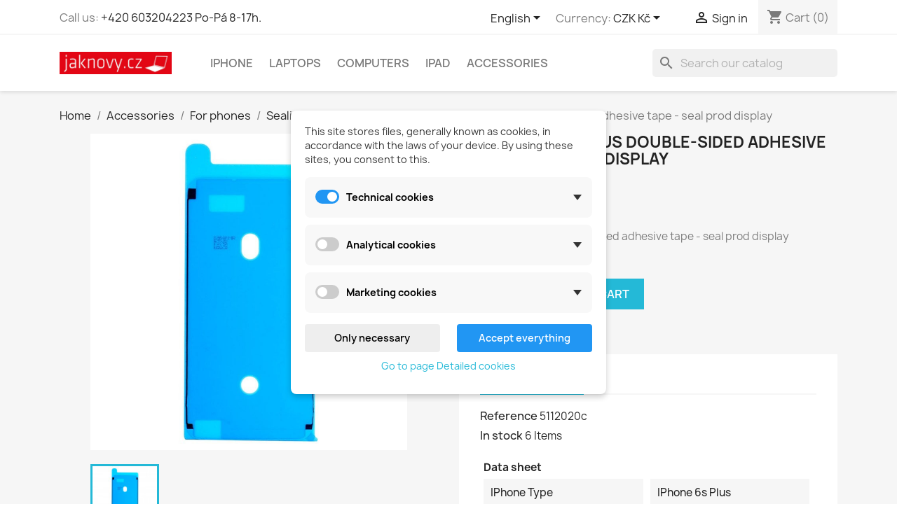

--- FILE ---
content_type: text/html; charset=utf-8
request_url: https://www.jaknovy.cz/en/sealing-tapes-for-displays/1685-for-iphone-6s-plus-double-sided-adhesive-tape-seal-prod-display.html
body_size: 17718
content:
<!doctype html>
<html lang="en-US">

  <head>
    
      
  <meta charset="utf-8">


  <meta http-equiv="x-ua-compatible" content="ie=edge">



  <title>For iPhone 6s Plus double-sided adhesive tape - seal prod display</title>
  
    
  
  <meta name="description" content="For iPhone 6s Plus double-sided adhesive tape - seal prod display">
  <meta name="keywords" content="">
        <link rel="canonical" href="https://www.jaknovy.cz/en/sealing-tapes-for-displays/1685-for-iphone-6s-plus-double-sided-adhesive-tape-seal-prod-display.html">
    
          <link rel="alternate" href="https://www.jaknovy.cz/cs/tesnici-pasky-pod-displeje/1685-pro-iphone-6s-plus-oboustrana-lepici-paska-tesneni-prod-displej.html" hreflang="cs-CZ">
          <link rel="alternate" href="https://www.jaknovy.cz/en/sealing-tapes-for-displays/1685-for-iphone-6s-plus-double-sided-adhesive-tape-seal-prod-display.html" hreflang="en-us">
      
  
  
    <script type="application/ld+json">
  {
    "@context": "https://schema.org",
    "@type": "Organization",
    "name" : "jaknovy.cz",
    "url" : "https://www.jaknovy.cz/en/"
         ,"logo": {
        "@type": "ImageObject",
        "url":"https://www.jaknovy.cz/img/jaknovycz-logo-1565077221.jpg"
      }
      }
</script>

<script type="application/ld+json">
  {
    "@context": "https://schema.org",
    "@type": "WebPage",
    "isPartOf": {
      "@type": "WebSite",
      "url":  "https://www.jaknovy.cz/en/",
      "name": "jaknovy.cz"
    },
    "name": "For iPhone 6s Plus double-sided adhesive tape - seal prod display",
    "url":  "https://www.jaknovy.cz/en/sealing-tapes-for-displays/1685-for-iphone-6s-plus-double-sided-adhesive-tape-seal-prod-display.html"
  }
</script>


  <script type="application/ld+json">
    {
      "@context": "https://schema.org",
      "@type": "BreadcrumbList",
      "itemListElement": [
                  {
            "@type": "ListItem",
            "position": 1,
            "name": "Home",
            "item": "https://www.jaknovy.cz/en/"
          },                  {
            "@type": "ListItem",
            "position": 2,
            "name": "Accessories",
            "item": "https://www.jaknovy.cz/en/16-accessories"
          },                  {
            "@type": "ListItem",
            "position": 3,
            "name": "For phones",
            "item": "https://www.jaknovy.cz/en/19-for-phones"
          },                  {
            "@type": "ListItem",
            "position": 4,
            "name": "Sealing tapes for displays",
            "item": "https://www.jaknovy.cz/en/48-sealing-tapes-for-displays"
          },                  {
            "@type": "ListItem",
            "position": 5,
            "name": "For iPhone 6s Plus double-sided adhesive tape - seal prod display",
            "item": "https://www.jaknovy.cz/en/sealing-tapes-for-displays/1685-for-iphone-6s-plus-double-sided-adhesive-tape-seal-prod-display.html"
          }              ]
    }
  </script>
  
  
  
  <script type="application/ld+json">
  {
    "@context": "https://schema.org/",
    "@type": "Product",
    "name": "For iPhone 6s Plus double-sided adhesive tape - seal prod display",
    "description": "For iPhone 6s Plus double-sided adhesive tape - seal prod display",
    "category": "Sealing tapes for displays",
    "image" :"https://www.jaknovy.cz/12741-home_default/for-iphone-6s-plus-double-sided-adhesive-tape-seal-prod-display.jpg",    "sku": "5112020c",
    "mpn": "5112020c"
        ,
    "brand": {
      "@type": "Brand",
      "name": "jaknovy.cz"
    }
                ,
    "offers": {
      "@type": "Offer",
      "priceCurrency": "CZK",
      "name": "For iPhone 6s Plus double-sided adhesive tape - seal prod display",
      "price": "69",
      "url": "https://www.jaknovy.cz/en/sealing-tapes-for-displays/1685-for-iphone-6s-plus-double-sided-adhesive-tape-seal-prod-display.html",
      "priceValidUntil": "2026-02-17",
              "image": ["https://www.jaknovy.cz/12741-large_default/for-iphone-6s-plus-double-sided-adhesive-tape-seal-prod-display.jpg"],
            "sku": "5112020c",
      "mpn": "5112020c",
                        "availability": "https://schema.org/InStock",
      "seller": {
        "@type": "Organization",
        "name": "jaknovy.cz"
      }
    }
      }
</script>

  
  
    
  

  
    <meta property="og:title" content="For iPhone 6s Plus double-sided adhesive tape - seal prod display" />
    <meta property="og:description" content="For iPhone 6s Plus double-sided adhesive tape - seal prod display" />
    <meta property="og:url" content="https://www.jaknovy.cz/en/sealing-tapes-for-displays/1685-for-iphone-6s-plus-double-sided-adhesive-tape-seal-prod-display.html" />
    <meta property="og:site_name" content="jaknovy.cz" />
        



  <meta name="viewport" content="width=device-width, initial-scale=1">



  <link rel="icon" type="image/vnd.microsoft.icon" href="https://www.jaknovy.cz/img/favicon.ico?1632710847">
  <link rel="shortcut icon" type="image/x-icon" href="https://www.jaknovy.cz/img/favicon.ico?1632710847">



    <link rel="stylesheet" href="https://www.jaknovy.cz/modules/dm_cookies/views/css/dm_cookies_new.css" type="text/css" media="all">
  <link rel="stylesheet" href="https://www.jaknovy.cz/themes/classic/assets/css/theme.css" type="text/css" media="all">
  <link rel="stylesheet" href="https://www.jaknovy.cz/modules/ps_socialfollow/views/css/ps_socialfollow.css" type="text/css" media="all">
  <link rel="stylesheet" href="https://www.jaknovy.cz/modules/ps_searchbar/ps_searchbar.css" type="text/css" media="all">
  <link rel="stylesheet" href="/modules/packetery/views/css/front.css?v=3.2.0" type="text/css" media="all">
  <link rel="stylesheet" href="https://www.jaknovy.cz/modules/ewproductfields//views/css/front.css" type="text/css" media="all">
  <link rel="stylesheet" href="https://www.jaknovy.cz/modules/vm_unclaimedshipments//views/css/front.css" type="text/css" media="all">
  <link rel="stylesheet" href="https://www.jaknovy.cz/js/jquery/ui/themes/base/minified/jquery-ui.min.css" type="text/css" media="all">
  <link rel="stylesheet" href="https://www.jaknovy.cz/js/jquery/ui/themes/base/minified/jquery.ui.theme.min.css" type="text/css" media="all">
  <link rel="stylesheet" href="https://www.jaknovy.cz/modules/ps_imageslider/css/homeslider.css" type="text/css" media="all">
  <link rel="stylesheet" href="https://www.jaknovy.cz/themes/classic/assets/css/custom.css" type="text/css" media="all">




    <script type="text/javascript" src="https://www.jaknovy.cz/modules/rc_pgtagmanager/views/js/hook/RcTagManagerLib.js" ></script>


  <script type="text/javascript">
        var dm_cookie_html_banner = "<style>\n\n    \/*\n    input:checked + .dm_slider {\n      background-color: #2196F3;\n    }\n\n    input:focus + .dm_slider {\n      box-shadow: 0 0 1px #2196F3;\n    }\n    *\/\n\n    input:checked + .dm_slider {\n        background-color: #2196F3; \/* Oran\u017eov\u00e1 pro aktivn\u00ed stav *\/\n    }\n\n    .dm-cookie-popup-accept-cookies, .dm-cookie-popup-accept-cookies-save-group {\n        background-color: #2196F3;\n        border:1px solid #2196F3;\n        color: #FFFFFF;\n    }\n\n    .dm-cookie-popup-accept-cookies:hover {\n        background-color: #225c9f;\n        color: #FFFFFF;\n    }\n\n    .dm-cookie-popup-accept-cookies-save-group:hover {\n        background-color: #225c9f;\n        color: #FFFFFF;\n    }\n\n    .dm-cookie-popup-decline-cookies {\n        background-color: #eeeeee;\n        border:1px solid #eeeeee;\n        color: #000000;\n    }\n\n    .dm-cookie-popup-decline-cookies:hover {\n        background-color: #eeeeee;\n        color: #000000;\n    }\n\n    \n<\/style>\n\n<div id=\"dm-cookie-popup-container\">\n\n    <div class=\"dm-cookie-popup\" style=\"display: none;\">\n\n        <div class=\"dm-cookie-popup-inner\">\n            <div  class=\"dm-cookie-popup-left\">\n\n                \n                <div class=\"dm-cookie-popup-sub-headline\">This site stores files, generally known as cookies, in accordance with the laws of your device. By using these sites, you consent to this.<\/div>\n            <\/div>\n        <\/div>\n\n        <div class=\"dm-cookie-popup-lower\">\n            <ul class=\"dm_cookies_variant\">\n\n                <li class=\"dm_cookies_variant_item\" onclick=\"toggleCookieSectionNew(this)\">\n                    <span>\n                        <label class=\"switch\">\n                            <input type=\"checkbox\" name=\"dm_cookie_group_default\" id=\"dm_cookie_group_default\" class=\"noUniform\" checked=\"checked\" disabled \/>\n                            <span class=\"dm_slider round\"><\/span>\n                        <\/label>\n                        <span class=\"dm_title_group\" >Technical cookies<\/span>\n                        <span class=\"dm_arrow\" ><\/span>\n                    <\/span>\n                    <p class=\"dm_cookies_more_info\">\n                        These cookies are necessary for the operation of our services and cannot be turned off. They are usually set up only in response to your actions, such as creating an account or saving a wish list for later.\n                    <\/p>\n                <\/li>\n                \n                <li class=\"dm_cookies_variant_item\" onclick=\"toggleCookieSectionNew(this)\">\n                    <span>\n                        <label class=\"switch\">\n                            <input type=\"checkbox\" name=\"dm_cookie_group_1\" id=\"dm_cookie_group_1\" class=\"noUniform\"  \/>\n                            <span class=\"dm_slider round\"><\/span>\n                        <\/label>\n                        <span class=\"dm_title_group\" >Analytical cookies<\/span>\n                        <span class=\"dm_arrow\" ><\/span>\n                    <\/span>\n                    <p class=\"dm_cookies_more_info\">These cookies allow us to count visits and traffic so that we have an overview of which pages are the most popular and how visitors navigate our website. All information that these cookies collect is aggregated and therefore anonymous.<\/p>\n                <\/li>\n\n                <li class=\"dm_cookies_variant_item\" onclick=\"toggleCookieSectionNew(this)\">\n                    <span>\n                        <label class=\"switch\">\n                            <input type=\"checkbox\" name=\"dm_cookie_group_2\" id=\"dm_cookie_group_2\" class=\"noUniform\"  \/>\n                            <span class=\"dm_slider round\"><\/span>\n                        <\/label>\n                        <span class=\"dm_title_group\" >Marketing cookies<\/span>\n                        <span class=\"dm_arrow\" ><\/span>\n                    <\/span>\n                    <p class=\"dm_cookies_more_info\">By accepting marketing cookies, you agree to place cookies on your device to provide you with relevant content that meets your interests. These cookies may be set by us or our advertising partners through our site. Their purpose is to profile your interests and display relevant content on our website as well as on third-party websites.<\/p>\n                <\/li>\n\n            <\/ul>\n        <\/div>\n\n        <div class=\"dm-cookie-popup-right\">\n            <div class=\"dm-cookie-popup-buttons\">\n                <button class=\"dm-cookie-popup-decline-cookies\">Only necessary<\/button>\n                <button class=\"dm-cookie-popup-accept-cookies\">Accept everything<\/button>\n                <button class=\"dm-cookie-popup-accept-cookies-save-group\" style=\"display:none\">Save<\/button>\n            <\/div>\n        <\/div>\n\n        <div class=\"dm-cookie-popup-cms-link\" style=\"margin-top: 10px; display:block;\">\n                            <a href=\"https:\/\/www.jaknovy.cz\/en\/content\/15-all-about-cookies\" class=\"cookie-a\">Go to page Detailed cookies<\/a>\n                    <\/div>\n        \n    <\/div>\n<\/div>\n\n";
        var dm_cookies_ajax_consent = "https:\/\/www.jaknovy.cz\/en\/module\/dm_cookies\/ajax";
        var dm_cookies_base_url = "https:\/\/www.jaknovy.cz\/";
        var dm_cookies_days_expires = 31;
        var dm_cookies_id_guest = 117779056;
        var dm_cookies_position = "center";
        var dm_cookies_reload = "2";
        var dm_cookies_set_new_type = "footer";
        var dm_heureka_country = "cz";
        var dm_heureka_key = "14BD8EFEF22A29B5BB53F3FE60E63C88";
        var dm_heureka_position = 21;
        var prestashop = {"cart":{"products":[],"totals":{"total":{"type":"total","label":"Total","amount":0,"value":"K\u010d0"},"total_including_tax":{"type":"total","label":"Total (tax incl.)","amount":0,"value":"K\u010d0"},"total_excluding_tax":{"type":"total","label":"Total (tax excl.)","amount":0,"value":"K\u010d0"}},"subtotals":{"products":{"type":"products","label":"Subtotal","amount":0,"value":"K\u010d0"},"discounts":null,"shipping":{"type":"shipping","label":"Shipping","amount":0,"value":""},"tax":null},"products_count":0,"summary_string":"0 items","vouchers":{"allowed":1,"added":[]},"discounts":[],"minimalPurchase":0,"minimalPurchaseRequired":""},"currency":{"id":1,"name":"Czech Koruna","iso_code":"CZK","iso_code_num":"203","sign":"K\u010d"},"customer":{"lastname":null,"firstname":null,"email":null,"birthday":null,"newsletter":null,"newsletter_date_add":null,"optin":null,"website":null,"company":null,"siret":null,"ape":null,"is_logged":false,"gender":{"type":null,"name":null},"addresses":[]},"country":{"id_zone":"11","id_currency":"0","call_prefix":"420","iso_code":"CZ","active":"1","contains_states":"0","need_identification_number":"0","need_zip_code":"1","zip_code_format":"","display_tax_label":"1","name":"\u010cesko","id":16},"language":{"name":"English (English)","iso_code":"en","locale":"en-US","language_code":"en-us","active":"1","is_rtl":"0","date_format_lite":"m\/d\/Y","date_format_full":"m\/d\/Y H:i:s","id":5},"page":{"title":"","canonical":"https:\/\/www.jaknovy.cz\/en\/sealing-tapes-for-displays\/1685-for-iphone-6s-plus-double-sided-adhesive-tape-seal-prod-display.html","meta":{"title":"For iPhone 6s Plus double-sided adhesive tape - seal prod display","description":"For iPhone 6s Plus double-sided adhesive tape - seal prod display","keywords":"","robots":"index"},"page_name":"product","body_classes":{"lang-en":true,"lang-rtl":false,"country-CZ":true,"currency-CZK":true,"layout-full-width":true,"page-product":true,"tax-display-enabled":true,"page-customer-account":false,"product-id-1685":true,"product-For iPhone 6s Plus double-sided adhesive tape - seal prod display":true,"product-id-category-48":true,"product-id-manufacturer-0":true,"product-id-supplier-0":true,"product-available-for-order":true},"admin_notifications":[],"password-policy":{"feedbacks":{"0":"Very weak","1":"Weak","2":"Average","3":"Strong","4":"Very strong","Straight rows of keys are easy to guess":"Straight rows of keys are easy to guess","Short keyboard patterns are easy to guess":"Short keyboard patterns are easy to guess","Use a longer keyboard pattern with more turns":"Use a longer keyboard pattern with more turns","Repeats like \"aaa\" are easy to guess":"Repeats like \"aaa\" are easy to guess","Repeats like \"abcabcabc\" are only slightly harder to guess than \"abc\"":"Repeats like \"abcabcabc\" are only slightly harder to guess than \"abc\"","Sequences like abc or 6543 are easy to guess":"Sequences like \"abc\" or \"6543\" are easy to guess.","Recent years are easy to guess":"Recent years are easy to guess","Dates are often easy to guess":"Dates are often easy to guess","This is a top-10 common password":"This is a top-10 common password","This is a top-100 common password":"This is a top-100 common password","This is a very common password":"This is a very common password","This is similar to a commonly used password":"This is similar to a commonly used password","A word by itself is easy to guess":"A word by itself is easy to guess","Names and surnames by themselves are easy to guess":"Names and surnames by themselves are easy to guess","Common names and surnames are easy to guess":"Common names and surnames are easy to guess","Use a few words, avoid common phrases":"Use a few words, avoid common phrases","No need for symbols, digits, or uppercase letters":"No need for symbols, digits, or uppercase letters","Avoid repeated words and characters":"Avoid repeated words and characters","Avoid sequences":"Avoid sequences","Avoid recent years":"Avoid recent years","Avoid years that are associated with you":"Avoid years that are associated with you","Avoid dates and years that are associated with you":"Avoid dates and years that are associated with you","Capitalization doesn't help very much":"Capitalization doesn't help very much","All-uppercase is almost as easy to guess as all-lowercase":"All-uppercase is almost as easy to guess as all-lowercase","Reversed words aren't much harder to guess":"Reversed words aren't much harder to guess","Predictable substitutions like '@' instead of 'a' don't help very much":"Predictable substitutions like \"@\" instead of \"a\" don't help very much.","Add another word or two. Uncommon words are better.":"Add another word or two. Uncommon words are better."}}},"shop":{"name":"jaknovy.cz","logo":"https:\/\/www.jaknovy.cz\/img\/jaknovycz-logo-1565077221.jpg","stores_icon":"https:\/\/www.jaknovy.cz\/img\/logo_stores.png","favicon":"https:\/\/www.jaknovy.cz\/img\/favicon.ico"},"core_js_public_path":"\/themes\/","urls":{"base_url":"https:\/\/www.jaknovy.cz\/","current_url":"https:\/\/www.jaknovy.cz\/en\/sealing-tapes-for-displays\/1685-for-iphone-6s-plus-double-sided-adhesive-tape-seal-prod-display.html","shop_domain_url":"https:\/\/www.jaknovy.cz","img_ps_url":"https:\/\/www.jaknovy.cz\/img\/","img_cat_url":"https:\/\/www.jaknovy.cz\/img\/c\/","img_lang_url":"https:\/\/www.jaknovy.cz\/img\/l\/","img_prod_url":"https:\/\/www.jaknovy.cz\/img\/p\/","img_manu_url":"https:\/\/www.jaknovy.cz\/img\/m\/","img_sup_url":"https:\/\/www.jaknovy.cz\/img\/su\/","img_ship_url":"https:\/\/www.jaknovy.cz\/img\/s\/","img_store_url":"https:\/\/www.jaknovy.cz\/img\/st\/","img_col_url":"https:\/\/www.jaknovy.cz\/img\/co\/","img_url":"https:\/\/www.jaknovy.cz\/themes\/classic\/assets\/img\/","css_url":"https:\/\/www.jaknovy.cz\/themes\/classic\/assets\/css\/","js_url":"https:\/\/www.jaknovy.cz\/themes\/classic\/assets\/js\/","pic_url":"https:\/\/www.jaknovy.cz\/upload\/","theme_assets":"https:\/\/www.jaknovy.cz\/themes\/classic\/assets\/","theme_dir":"https:\/\/www.jaknovy.cz\/themes\/classic\/","pages":{"address":"https:\/\/www.jaknovy.cz\/en\/address","addresses":"https:\/\/www.jaknovy.cz\/en\/addresses","authentication":"https:\/\/www.jaknovy.cz\/en\/login","manufacturer":"https:\/\/www.jaknovy.cz\/en\/brands","cart":"https:\/\/www.jaknovy.cz\/en\/cart","category":"https:\/\/www.jaknovy.cz\/en\/index.php?controller=category","cms":"https:\/\/www.jaknovy.cz\/en\/index.php?controller=cms","contact":"https:\/\/www.jaknovy.cz\/en\/contact-us","discount":"https:\/\/www.jaknovy.cz\/en\/discount","guest_tracking":"https:\/\/www.jaknovy.cz\/en\/guest-tracking","history":"https:\/\/www.jaknovy.cz\/en\/order-history","identity":"https:\/\/www.jaknovy.cz\/en\/Identita","index":"https:\/\/www.jaknovy.cz\/en\/","my_account":"https:\/\/www.jaknovy.cz\/en\/my-account","order_confirmation":"https:\/\/www.jaknovy.cz\/en\/order-confirmation","order_detail":"https:\/\/www.jaknovy.cz\/en\/index.php?controller=order-detail","order_follow":"https:\/\/www.jaknovy.cz\/en\/Order follow","order":"https:\/\/www.jaknovy.cz\/en\/objedn\u00e1vku","order_return":"https:\/\/www.jaknovy.cz\/en\/index.php?controller=order-return","order_slip":"https:\/\/www.jaknovy.cz\/en\/credit-slip","pagenotfound":"https:\/\/www.jaknovy.cz\/en\/page-not-found","password":"https:\/\/www.jaknovy.cz\/en\/password-recovery","pdf_invoice":"https:\/\/www.jaknovy.cz\/en\/index.php?controller=pdf-invoice","pdf_order_return":"https:\/\/www.jaknovy.cz\/en\/index.php?controller=pdf-order-return","pdf_order_slip":"https:\/\/www.jaknovy.cz\/en\/index.php?controller=pdf-order-slip","prices_drop":"https:\/\/www.jaknovy.cz\/en\/prices-drop","product":"https:\/\/www.jaknovy.cz\/en\/index.php?controller=product","registration":"https:\/\/www.jaknovy.cz\/en\/index.php?controller=registration","search":"https:\/\/www.jaknovy.cz\/en\/search","sitemap":"https:\/\/www.jaknovy.cz\/en\/sitemap","stores":"https:\/\/www.jaknovy.cz\/en\/stores","supplier":"https:\/\/www.jaknovy.cz\/en\/supplier","new_products":"https:\/\/www.jaknovy.cz\/en\/new-products","brands":"https:\/\/www.jaknovy.cz\/en\/brands","register":"https:\/\/www.jaknovy.cz\/en\/index.php?controller=registration","order_login":"https:\/\/www.jaknovy.cz\/en\/objedn\u00e1vku?login=1"},"alternative_langs":{"cs-CZ":"https:\/\/www.jaknovy.cz\/cs\/tesnici-pasky-pod-displeje\/1685-pro-iphone-6s-plus-oboustrana-lepici-paska-tesneni-prod-displej.html","en-us":"https:\/\/www.jaknovy.cz\/en\/sealing-tapes-for-displays\/1685-for-iphone-6s-plus-double-sided-adhesive-tape-seal-prod-display.html"},"actions":{"logout":"https:\/\/www.jaknovy.cz\/en\/?mylogout="},"no_picture_image":{"bySize":{"small_default":{"url":"https:\/\/www.jaknovy.cz\/img\/p\/en-default-small_default.jpg","width":98,"height":98},"cart_default":{"url":"https:\/\/www.jaknovy.cz\/img\/p\/en-default-cart_default.jpg","width":125,"height":125},"home_default":{"url":"https:\/\/www.jaknovy.cz\/img\/p\/en-default-home_default.jpg","width":250,"height":250},"medium_default":{"url":"https:\/\/www.jaknovy.cz\/img\/p\/en-default-medium_default.jpg","width":452,"height":452},"large_default":{"url":"https:\/\/www.jaknovy.cz\/img\/p\/en-default-large_default.jpg","width":800,"height":800}},"small":{"url":"https:\/\/www.jaknovy.cz\/img\/p\/en-default-small_default.jpg","width":98,"height":98},"medium":{"url":"https:\/\/www.jaknovy.cz\/img\/p\/en-default-home_default.jpg","width":250,"height":250},"large":{"url":"https:\/\/www.jaknovy.cz\/img\/p\/en-default-large_default.jpg","width":800,"height":800},"legend":""}},"configuration":{"display_taxes_label":true,"display_prices_tax_incl":true,"is_catalog":false,"show_prices":true,"opt_in":{"partner":false},"quantity_discount":{"type":"discount","label":"Unit discount"},"voucher_enabled":1,"return_enabled":1},"field_required":[],"breadcrumb":{"links":[{"title":"Home","url":"https:\/\/www.jaknovy.cz\/en\/"},{"title":"Accessories","url":"https:\/\/www.jaknovy.cz\/en\/16-accessories"},{"title":"For phones","url":"https:\/\/www.jaknovy.cz\/en\/19-for-phones"},{"title":"Sealing tapes for displays","url":"https:\/\/www.jaknovy.cz\/en\/48-sealing-tapes-for-displays"},{"title":"For iPhone 6s Plus double-sided adhesive tape - seal prod display","url":"https:\/\/www.jaknovy.cz\/en\/sealing-tapes-for-displays\/1685-for-iphone-6s-plus-double-sided-adhesive-tape-seal-prod-display.html"}],"count":5},"link":{"protocol_link":"https:\/\/","protocol_content":"https:\/\/"},"time":1770043525,"static_token":"65cb9757bee2da6daa058c78ac44558b","token":"ad8325045fe3b5bd9c656570a9166ddc","debug":false};
        var psemailsubscription_subscription = "https:\/\/www.jaknovy.cz\/en\/module\/ps_emailsubscription\/subscription";
      </script>



  
    <script data-keepinline="true">

        // GTAG consent
        window.dataLayer = window.dataLayer || [];
        function gtag(){dataLayer.push(arguments);}

        gtag("consent", "default", {
            "ad_storage": "denied",
            "ad_user_data": "denied",
            "ad_personalization": "denied",
            "analytics_storage": "denied"
        });

        
                            
                    gtag("set", "ads_data_redaction", true);
                
                    

        dataLayer.push({
            "event" : "default_consent",
        });

     </script>



<!-- Global site tag (gtag.js) - Google AdWords: AW-696813745 -->
							<script async src="https://www.googletagmanager.com/gtag/js?id=AW-696813745" data-keepinline="true"></script>
							<script data-keepinline="true">
							  window.dataLayer = window.dataLayer || [];
							  function gtag(){dataLayer.push(arguments);}
							  gtag("js", new Date());
							  gtag("config", "AW-696813745");
							</script><!-- Event snippet for dynamic remarketing page -->
	                            <script data-keepinline="true">
	                              gtag("event", "page_view", {
	                               "send_to": "AW-696813745",
	                               "ecomm_pagetype": "product",
	                               "ecomm_prodid":  "1685",
	                               "ecomm_totalvalue": "69"
	                              });
	                            </script><script data-keepinline>
    var tagManagerId = 'GTM-WVHVZQR';
    var optimizeId = '';
    var gtmTrackingFeatures = {"gua":{"trackingId":"UA-212845877-1","cookieDomain":"auto","sendLimit":25,"siteSpeedSampleRate":1,"anonymizeIp":0,"userIdFeature":1,"linkAttribution":1,"remarketingFeature":1,"merchantPrefix":"","merchantSuffix":"","merchantVariant":"","businessDataFeature":1,"businessDataPrefix":"","businessDataVariant":"","crossDomainList":false,"allowLinker":true,"clientId":0,"dimensions":{"ecommProdId":1,"ecommPageType":2,"ecommTotalValue":3,"ecommCategory":4,"dynxItemId":5,"dynxItemId2":6,"dynxPageType":7,"dynxTotalValue":8}},"googleAds":{"trackingId":5940354766,"conversionLabel":"tGPQCMrFooMDEK-ioaEo"},"bing":{"trackingId":""},"facebook":{"trackingId":"","catalogPrefix":"","catalogSuffix":"","catalogVariant":""},"twitter":{"trackingId":""},"goals":{"signUp":1,"socialAction":1,"coupon":1},"common":{"eventValues":{"signUpGoal":0,"socialAction":0,"coupon":0},"cartAjax":1,"productsPerPage":12,"userId":null,"currencyCode":"CZK","langCode":"en","countryCode":"CZ","maxLapse":10,"signUpTypes":["new customer","guest customer"],"isNewSignUp":false,"isGuest":0,"idShop":1,"token":"90b47d5f644af2aa10074c39580a5d87"}};
    var checkDoNotTrack = 0;
    var disableInternalTracking = 0;
    var dataLayer = window.dataLayer || [];
    var dimensions = new Object();
    var initDataLayer = new Object();
    var gaCreate = new Object();
    var doNotTrack = (
        window.doNotTrack == "1" ||
        navigator.doNotTrack == "yes" ||
        navigator.doNotTrack == "1" ||
        navigator.msDoNotTrack == "1"
    );

    if (typeof gtmTrackingFeatures === 'object' && !disableInternalTracking) {
        if (gtmTrackingFeatures.gua.trackingId) {
            initDataLayer.gua = {
                'trackingId': gtmTrackingFeatures.gua.trackingId,
                'cookieDomain': gtmTrackingFeatures.gua.cookieDomain,
                'allowLinker':  gtmTrackingFeatures.gua.allowLinker,
                'siteSpeedSampleRate': gtmTrackingFeatures.gua.siteSpeedSampleRate,
                'anonymizeIp': gtmTrackingFeatures.gua.anonymizeIp,
                'linkAttribution': gtmTrackingFeatures.gua.linkAttribution
            };

            if (gtmTrackingFeatures.gua.remarketingFeature) {
                // assign index dimensions
                dimensions.ecommProdId = gtmTrackingFeatures.gua.dimensions.ecommProdId;
                dimensions.ecommPageType = gtmTrackingFeatures.gua.dimensions.ecommPageType;
                dimensions.ecommTotalValue = gtmTrackingFeatures.gua.dimensions.ecommTotalValue;
                dimensions.ecommCategory = gtmTrackingFeatures.gua.dimensions.ecommCategory;
            }

            if (gtmTrackingFeatures.gua.businessDataFeature) {
                // assign index dimensions
                dimensions.dynxItemId = gtmTrackingFeatures.gua.dimensions.dynxItemId;
                dimensions.dynxItemId2 = gtmTrackingFeatures.gua.dimensions.dynxItemId2;
                dimensions.dynxPageType = gtmTrackingFeatures.gua.dimensions.dynxPageType;
                dimensions.dynxTotalValue = gtmTrackingFeatures.gua.dimensions.dynxTotalValue;
            }

            // assign index dimensions to data layer
            initDataLayer.gua.dimensions = dimensions;

            if (gtmTrackingFeatures.gua.userIdFeature) {
                initDataLayer.gua.userId = gtmTrackingFeatures.common.userId;
            }

            if (gtmTrackingFeatures.gua.crossDomainList) {
                initDataLayer.gua.crossDomainList = gtmTrackingFeatures.gua.crossDomainList;
            }

            // prepare gaCreate with same configuration than GTM
            gaCreate = {
                'trackingId': gtmTrackingFeatures.gua.trackingId,
                'allowLinker': true,
                'cookieDomain': gtmTrackingFeatures.gua.cookieDomain
            };
        }

        if (gtmTrackingFeatures.googleAds.trackingId) {
            initDataLayer.googleAds = {
                'conversionId' : gtmTrackingFeatures.googleAds.trackingId,
                'conversionLabel' : gtmTrackingFeatures.googleAds.conversionLabel
            };
        }

        if (gtmTrackingFeatures.bing.trackingId) {
            initDataLayer.bing = {
                'trackingId': gtmTrackingFeatures.bing.trackingId
            };
        }

        if (gtmTrackingFeatures.facebook.trackingId) {
            initDataLayer.facebook = {
                'trackingId': gtmTrackingFeatures.facebook.trackingId
            };
        }

        if (gtmTrackingFeatures.twitter.trackingId) {
            initDataLayer.twitter = {
                'trackingId': gtmTrackingFeatures.twitter.trackingId
            };
        }

        // init common values
        initDataLayer.common = {
            'currency' : gtmTrackingFeatures.common.currencyCode,
            'langCode' : gtmTrackingFeatures.common.langCode,
            'countryCode' : gtmTrackingFeatures.common.countryCode,
            'referrer' : document.referrer,
            'userAgent' : navigator.userAgent,
            'navigatorLang' : navigator.language,
            'doNotTrack' : (checkDoNotTrack && doNotTrack)
        };

        dataLayer.push(initDataLayer);
    }
</script>
<!-- Init Tag Manager script -->
<script data-keepinline>
    if (!disableInternalTracking) {
        
        (function (w, d, s, l, i) {
            w[l] = w[l] || [];
            w[l].push({'gtm.start': new Date().getTime(), event: 'gtm.js'});
            var f = d.getElementsByTagName(s)[0];
            var j = d.createElement(s), dl = l !== 'dataLayer' ? '&l=' + l : '';
            j.async = true;
            j.src = 'https://www.googletagmanager.com/gtm.js?id=' + i + dl;
            f.parentNode.insertBefore(j, f);
        })(window, document, 'script', 'dataLayer', tagManagerId);
        
    }
</script><script async src="https://www.googletagmanager.com/gtag/js?id=G-5Q4QQ5YWFE"></script>
<script>
  window.dataLayer = window.dataLayer || [];
  function gtag(){dataLayer.push(arguments);}
  gtag('js', new Date());
  gtag(
    'config',
    'G-5Q4QQ5YWFE',
    {
      'debug_mode':false
                      }
  );
</script>




    
  <meta property="og:type" content="product">
      <meta property="og:image" content="https://www.jaknovy.cz/12741-large_default/for-iphone-6s-plus-double-sided-adhesive-tape-seal-prod-display.jpg">
  
      <meta property="product:pretax_price:amount" content="57.024793">
    <meta property="product:pretax_price:currency" content="CZK">
    <meta property="product:price:amount" content="69">
    <meta property="product:price:currency" content="CZK">
    
  </head>

  <body id="product" class="lang-en country-cz currency-czk layout-full-width page-product tax-display-enabled product-id-1685 product-for-iphone-6s-plus-double-sided-adhesive-tape-seal-prod-display product-id-category-48 product-id-manufacturer-0 product-id-supplier-0 product-available-for-order">

    
      
    

    <main>
      
              

      <header id="header">
        
          
  <div class="header-banner">
    
  </div>



  <nav class="header-nav">
    <div class="container">
      <div class="row">
        <div class="hidden-sm-down">
          <div class="col-md-5 col-xs-12">
            <div id="_desktop_contact_link">
  <div id="contact-link">
                Call us: <a href='tel:+420603204223Po-Pá8-17h.'>+420 603204223 Po-Pá 8-17h.</a>
      </div>
</div>

          </div>
          <div class="col-md-7 right-nav">
              <div id="_desktop_language_selector">
  <div class="language-selector-wrapper">
    <span id="language-selector-label" class="hidden-md-up">Language:</span>
    <div class="language-selector dropdown js-dropdown">
      <button data-toggle="dropdown" class="hidden-sm-down btn-unstyle" aria-haspopup="true" aria-expanded="false" aria-label="Language dropdown">
        <span class="expand-more">English</span>
        <i class="material-icons expand-more">&#xE5C5;</i>
      </button>
      <ul class="dropdown-menu hidden-sm-down" aria-labelledby="language-selector-label">
                  <li >
            <a href="https://www.jaknovy.cz/cs/tesnici-pasky-pod-displeje/1685-pro-iphone-6s-plus-oboustrana-lepici-paska-tesneni-prod-displej.html" class="dropdown-item" data-iso-code="cs">Čeština</a>
          </li>
                  <li  class="current" >
            <a href="https://www.jaknovy.cz/en/sealing-tapes-for-displays/1685-for-iphone-6s-plus-double-sided-adhesive-tape-seal-prod-display.html" class="dropdown-item" data-iso-code="en">English</a>
          </li>
              </ul>
      <select class="link hidden-md-up" aria-labelledby="language-selector-label">
                  <option value="https://www.jaknovy.cz/cs/tesnici-pasky-pod-displeje/1685-pro-iphone-6s-plus-oboustrana-lepici-paska-tesneni-prod-displej.html" data-iso-code="cs">
            Čeština
          </option>
                  <option value="https://www.jaknovy.cz/en/sealing-tapes-for-displays/1685-for-iphone-6s-plus-double-sided-adhesive-tape-seal-prod-display.html" selected="selected" data-iso-code="en">
            English
          </option>
              </select>
    </div>
  </div>
</div>
<div id="_desktop_currency_selector">
  <div class="currency-selector dropdown js-dropdown">
    <span id="currency-selector-label">Currency:</span>
    <button data-toggle="dropdown" class="hidden-sm-down btn-unstyle" aria-haspopup="true" aria-expanded="false" aria-label="Currency dropdown">
      <span class="expand-more _gray-darker">CZK Kč</span>
      <i class="material-icons expand-more">&#xE5C5;</i>
    </button>
    <ul class="dropdown-menu hidden-sm-down" aria-labelledby="currency-selector-label">
              <li  class="current" >
          <a title="Czech Koruna" rel="nofollow" href="https://www.jaknovy.cz/en/sealing-tapes-for-displays/1685-for-iphone-6s-plus-double-sided-adhesive-tape-seal-prod-display.html?SubmitCurrency=1&amp;id_currency=1" class="dropdown-item">CZK Kč</a>
        </li>
          </ul>
    <select class="link hidden-md-up" aria-labelledby="currency-selector-label">
              <option value="https://www.jaknovy.cz/en/sealing-tapes-for-displays/1685-for-iphone-6s-plus-double-sided-adhesive-tape-seal-prod-display.html?SubmitCurrency=1&amp;id_currency=1" selected="selected">CZK Kč</option>
          </select>
  </div>
</div>
<div id="_desktop_user_info">
  <div class="user-info">
          <a
        href="https://www.jaknovy.cz/en/login?back=https%3A%2F%2Fwww.jaknovy.cz%2Fen%2Fsealing-tapes-for-displays%2F1685-for-iphone-6s-plus-double-sided-adhesive-tape-seal-prod-display.html"
        title="Log in to your customer account"
        rel="nofollow"
      >
        <i class="material-icons">&#xE7FF;</i>
        <span class="hidden-sm-down">Sign in</span>
      </a>
      </div>
</div>
<div id="_desktop_cart">
  <div class="blockcart cart-preview inactive" data-refresh-url="//www.jaknovy.cz/en/module/ps_shoppingcart/ajax">
    <div class="header">
              <i class="material-icons shopping-cart" aria-hidden="true">shopping_cart</i>
        <span class="hidden-sm-down">Cart</span>
        <span class="cart-products-count">(0)</span>
          </div>
  </div>
</div>

          </div>
        </div>
        <div class="hidden-md-up text-sm-center mobile">
          <div class="float-xs-left" id="menu-icon">
            <i class="material-icons d-inline">&#xE5D2;</i>
          </div>
          <div class="float-xs-right" id="_mobile_cart"></div>
          <div class="float-xs-right" id="_mobile_user_info"></div>
          <div class="top-logo" id="_mobile_logo"></div>
          <div class="clearfix"></div>
        </div>
      </div>
    </div>
  </nav>



  <div class="header-top">
    <div class="container">
       <div class="row">
        <div class="col-md-2 hidden-sm-down" id="_desktop_logo">
                                    
  <a href="https://www.jaknovy.cz/en/">
    <img
      class="logo img-fluid"
      src="https://www.jaknovy.cz/img/jaknovycz-logo-1565077221.jpg"
      alt="jaknovy.cz"
      width="680"
      height="132">
  </a>

                              </div>
        <div class="header-top-right col-md-10 col-sm-12 position-static">
          

<div class="menu js-top-menu position-static hidden-sm-down" id="_desktop_top_menu">
    
          <ul class="top-menu" id="top-menu" data-depth="0">
                    <li class="category" id="category-15">
                          <a
                class="dropdown-item"
                href="https://www.jaknovy.cz/en/15-iphone" data-depth="0"
                              >
                                IPhone
              </a>
                          </li>
                    <li class="category" id="category-3">
                          <a
                class="dropdown-item"
                href="https://www.jaknovy.cz/en/3-laptops" data-depth="0"
                              >
                                Laptops
              </a>
                          </li>
                    <li class="category" id="category-14">
                          <a
                class="dropdown-item"
                href="https://www.jaknovy.cz/en/14-computers" data-depth="0"
                              >
                                Computers
              </a>
                          </li>
                    <li class="category" id="category-20">
                          <a
                class="dropdown-item"
                href="https://www.jaknovy.cz/en/20-ipad" data-depth="0"
                              >
                                IPad
              </a>
                          </li>
                    <li class="category" id="category-16">
                          <a
                class="dropdown-item"
                href="https://www.jaknovy.cz/en/16-accessories" data-depth="0"
                              >
                                                                      <span class="float-xs-right hidden-md-up">
                    <span data-target="#top_sub_menu_64614" data-toggle="collapse" class="navbar-toggler collapse-icons">
                      <i class="material-icons add">&#xE313;</i>
                      <i class="material-icons remove">&#xE316;</i>
                    </span>
                  </span>
                                Accessories
              </a>
                            <div  class="popover sub-menu js-sub-menu collapse" id="top_sub_menu_64614">
                
          <ul class="top-menu"  data-depth="1">
                    <li class="category" id="category-18">
                          <a
                class="dropdown-item dropdown-submenu"
                href="https://www.jaknovy.cz/en/18-computer-accessories" data-depth="1"
                              >
                                                                      <span class="float-xs-right hidden-md-up">
                    <span data-target="#top_sub_menu_23532" data-toggle="collapse" class="navbar-toggler collapse-icons">
                      <i class="material-icons add">&#xE313;</i>
                      <i class="material-icons remove">&#xE316;</i>
                    </span>
                  </span>
                                Computer accessories
              </a>
                            <div  class="collapse" id="top_sub_menu_23532">
                
          <ul class="top-menu"  data-depth="2">
                    <li class="category" id="category-36">
                          <a
                class="dropdown-item"
                href="https://www.jaknovy.cz/en/36-ssd-drives" data-depth="2"
                              >
                                SSD Drives
              </a>
                          </li>
                    <li class="category" id="category-38">
                          <a
                class="dropdown-item"
                href="https://www.jaknovy.cz/en/38-ram" data-depth="2"
                              >
                                RAM
              </a>
                          </li>
                    <li class="category" id="category-32">
                          <a
                class="dropdown-item"
                href="https://www.jaknovy.cz/en/32-backup-sources" data-depth="2"
                              >
                                                                      <span class="float-xs-right hidden-md-up">
                    <span data-target="#top_sub_menu_76362" data-toggle="collapse" class="navbar-toggler collapse-icons">
                      <i class="material-icons add">&#xE313;</i>
                      <i class="material-icons remove">&#xE316;</i>
                    </span>
                  </span>
                                Backup sources
              </a>
                            <div  class="collapse" id="top_sub_menu_76362">
                
          <ul class="top-menu"  data-depth="3">
                    <li class="category" id="category-33">
                          <a
                class="dropdown-item"
                href="https://www.jaknovy.cz/en/33-batteries-for-backup-sources" data-depth="3"
                              >
                                Batteries for backup sources
              </a>
                          </li>
              </ul>
    
              </div>
                          </li>
              </ul>
    
              </div>
                          </li>
                    <li class="category" id="category-19">
                          <a
                class="dropdown-item dropdown-submenu"
                href="https://www.jaknovy.cz/en/19-for-phones" data-depth="1"
                              >
                                                                      <span class="float-xs-right hidden-md-up">
                    <span data-target="#top_sub_menu_38619" data-toggle="collapse" class="navbar-toggler collapse-icons">
                      <i class="material-icons add">&#xE313;</i>
                      <i class="material-icons remove">&#xE316;</i>
                    </span>
                  </span>
                                For phones
              </a>
                            <div  class="collapse" id="top_sub_menu_38619">
                
          <ul class="top-menu"  data-depth="2">
                    <li class="category" id="category-31">
                          <a
                class="dropdown-item"
                href="https://www.jaknovy.cz/en/31-protective-glass" data-depth="2"
                              >
                                Protective glass
              </a>
                          </li>
                    <li class="category" id="category-39">
                          <a
                class="dropdown-item"
                href="https://www.jaknovy.cz/en/39-headphones" data-depth="2"
                              >
                                Headphones
              </a>
                          </li>
                    <li class="category" id="category-41">
                          <a
                class="dropdown-item"
                href="https://www.jaknovy.cz/en/41-chargers" data-depth="2"
                              >
                                Chargers
              </a>
                          </li>
                    <li class="category" id="category-42">
                          <a
                class="dropdown-item"
                href="https://www.jaknovy.cz/en/42-phone-batteries" data-depth="2"
                              >
                                Phone batteries
              </a>
                          </li>
                    <li class="category" id="category-45">
                          <a
                class="dropdown-item"
                href="https://www.jaknovy.cz/en/45-data-cables" data-depth="2"
                              >
                                Data cables
              </a>
                          </li>
                    <li class="category" id="category-46">
                          <a
                class="dropdown-item"
                href="https://www.jaknovy.cz/en/46-tools-and-instruments" data-depth="2"
                              >
                                Tools and instruments
              </a>
                          </li>
                    <li class="category" id="category-48">
                          <a
                class="dropdown-item"
                href="https://www.jaknovy.cz/en/48-sealing-tapes-for-displays" data-depth="2"
                              >
                                Sealing tapes for displays
              </a>
                          </li>
                    <li class="category" id="category-29">
                          <a
                class="dropdown-item"
                href="https://www.jaknovy.cz/en/29-cases" data-depth="2"
                              >
                                Cases
              </a>
                          </li>
              </ul>
    
              </div>
                          </li>
                    <li class="category" id="category-17">
                          <a
                class="dropdown-item dropdown-submenu"
                href="https://www.jaknovy.cz/en/17-for-laptops" data-depth="1"
                              >
                                                                      <span class="float-xs-right hidden-md-up">
                    <span data-target="#top_sub_menu_97944" data-toggle="collapse" class="navbar-toggler collapse-icons">
                      <i class="material-icons add">&#xE313;</i>
                      <i class="material-icons remove">&#xE316;</i>
                    </span>
                  </span>
                                For laptops
              </a>
                            <div  class="collapse" id="top_sub_menu_97944">
                
          <ul class="top-menu"  data-depth="2">
                    <li class="category" id="category-28">
                          <a
                class="dropdown-item"
                href="https://www.jaknovy.cz/en/28-laptop-chargers" data-depth="2"
                              >
                                Laptop chargers
              </a>
                          </li>
                    <li class="category" id="category-35">
                          <a
                class="dropdown-item"
                href="https://www.jaknovy.cz/en/35-ssd-drives" data-depth="2"
                              >
                                SSD Drives
              </a>
                          </li>
                    <li class="category" id="category-37">
                          <a
                class="dropdown-item"
                href="https://www.jaknovy.cz/en/37-ram" data-depth="2"
                              >
                                RAM
              </a>
                          </li>
                    <li class="category" id="category-44">
                          <a
                class="dropdown-item"
                href="https://www.jaknovy.cz/en/44-docking-station" data-depth="2"
                              >
                                Docking station
              </a>
                          </li>
                    <li class="category" id="category-47">
                          <a
                class="dropdown-item"
                href="https://www.jaknovy.cz/en/47-lcd-displays-for-laptops" data-depth="2"
                              >
                                LCD displays for laptops
              </a>
                          </li>
                    <li class="category" id="category-26">
                          <a
                class="dropdown-item"
                href="https://www.jaknovy.cz/en/26-laptop-batteries" data-depth="2"
                              >
                                Laptop batteries
              </a>
                          </li>
                    <li class="category" id="category-51">
                          <a
                class="dropdown-item"
                href="https://www.jaknovy.cz/en/51-cases-bags-satchels" data-depth="2"
                              >
                                Cases, bags, satchels
              </a>
                          </li>
              </ul>
    
              </div>
                          </li>
                    <li class="category" id="category-49">
                          <a
                class="dropdown-item dropdown-submenu"
                href="https://www.jaknovy.cz/en/49-for-ipad" data-depth="1"
                              >
                                                                      <span class="float-xs-right hidden-md-up">
                    <span data-target="#top_sub_menu_29680" data-toggle="collapse" class="navbar-toggler collapse-icons">
                      <i class="material-icons add">&#xE313;</i>
                      <i class="material-icons remove">&#xE316;</i>
                    </span>
                  </span>
                                For Ipad
              </a>
                            <div  class="collapse" id="top_sub_menu_29680">
                
          <ul class="top-menu"  data-depth="2">
                    <li class="category" id="category-50">
                          <a
                class="dropdown-item"
                href="https://www.jaknovy.cz/en/50-cases" data-depth="2"
                              >
                                Cases
              </a>
                          </li>
                    <li class="category" id="category-52">
                          <a
                class="dropdown-item"
                href="https://www.jaknovy.cz/en/52-lcd-displays-for-ipad" data-depth="2"
                              >
                                LCD displays for Ipad
              </a>
                          </li>
                    <li class="category" id="category-54">
                          <a
                class="dropdown-item"
                href="https://www.jaknovy.cz/en/54-protective-glass" data-depth="2"
                              >
                                Protective glass
              </a>
                          </li>
              </ul>
    
              </div>
                          </li>
              </ul>
    
              </div>
                          </li>
              </ul>
    
    <div class="clearfix"></div>
</div>
<div id="search_widget" class="search-widgets" data-search-controller-url="//www.jaknovy.cz/en/search">
  <form method="get" action="//www.jaknovy.cz/en/search">
    <input type="hidden" name="controller" value="search">
    <i class="material-icons search" aria-hidden="true">search</i>
    <input type="text" name="s" value="" placeholder="Search our catalog" aria-label="Search">
    <i class="material-icons clear" aria-hidden="true">clear</i>
  </form>
</div>

        </div>
      </div>
      <div id="mobile_top_menu_wrapper" class="row hidden-md-up" style="display:none;">
        <div class="js-top-menu mobile" id="_mobile_top_menu"></div>
        <div class="js-top-menu-bottom">
          <div id="_mobile_currency_selector"></div>
          <div id="_mobile_language_selector"></div>
          <div id="_mobile_contact_link"></div>
        </div>
      </div>
    </div>
  </div>
  

        
      </header>

      <section id="wrapper">
        
          
<aside id="notifications">
  <div class="notifications-container container">
    
    
    
      </div>
</aside>
        

        
        <div class="container">
          
            <nav data-depth="5" class="breadcrumb">
  <ol>
    
              
          <li>
                          <a href="https://www.jaknovy.cz/en/"><span>Home</span></a>
                      </li>
        
              
          <li>
                          <a href="https://www.jaknovy.cz/en/16-accessories"><span>Accessories</span></a>
                      </li>
        
              
          <li>
                          <a href="https://www.jaknovy.cz/en/19-for-phones"><span>For phones</span></a>
                      </li>
        
              
          <li>
                          <a href="https://www.jaknovy.cz/en/48-sealing-tapes-for-displays"><span>Sealing tapes for displays</span></a>
                      </li>
        
              
          <li>
                          <span>For iPhone 6s Plus double-sided adhesive tape - seal prod display</span>
                      </li>
        
          
  </ol>
</nav>
          

          <div class="row">
            

            
  <div id="content-wrapper" class="js-content-wrapper col-xs-12">
    
    

  <section id="main">
    <meta content="https://www.jaknovy.cz/en/sealing-tapes-for-displays/1685-for-iphone-6s-plus-double-sided-adhesive-tape-seal-prod-display.html">

    <div class="row product-container js-product-container">
      <div class="col-md-6">
        
          <section class="page-content" id="content">
            
              
    <ul class="product-flags js-product-flags">
            </ul>


              
                <div class="images-container js-images-container">
  
    <div class="product-cover">
              <picture>
                              <img
            class="js-qv-product-cover img-fluid"
            src="https://www.jaknovy.cz/12741-large_default/for-iphone-6s-plus-double-sided-adhesive-tape-seal-prod-display.jpg"
                          alt="For iPhone 6s Plus double-sided adhesive tape - seal prod display"
              title="For iPhone 6s Plus double-sided adhesive tape - seal prod display"
                        loading="lazy"
            width="800"
            height="800"
          >
        </picture>
        <div class="layer hidden-sm-down" data-toggle="modal" data-target="#product-modal">
          <i class="material-icons zoom-in">search</i>
        </div>
          </div>
  

  
    <div class="js-qv-mask mask">
      <ul class="product-images js-qv-product-images">
                  <li class="thumb-container js-thumb-container">
            <picture>
                                          <img
                class="thumb js-thumb  selected js-thumb-selected "
                data-image-medium-src="https://www.jaknovy.cz/12741-medium_default/for-iphone-6s-plus-double-sided-adhesive-tape-seal-prod-display.jpg"
                data-image-medium-sources="{&quot;jpg&quot;:&quot;https:\/\/www.jaknovy.cz\/12741-medium_default\/for-iphone-6s-plus-double-sided-adhesive-tape-seal-prod-display.jpg&quot;}"                data-image-large-src="https://www.jaknovy.cz/12741-large_default/for-iphone-6s-plus-double-sided-adhesive-tape-seal-prod-display.jpg"
                data-image-large-sources="{&quot;jpg&quot;:&quot;https:\/\/www.jaknovy.cz\/12741-large_default\/for-iphone-6s-plus-double-sided-adhesive-tape-seal-prod-display.jpg&quot;}"                src="https://www.jaknovy.cz/12741-small_default/for-iphone-6s-plus-double-sided-adhesive-tape-seal-prod-display.jpg"
                                  alt="For iPhone 6s Plus double-sided adhesive tape - seal prod display"
                  title="For iPhone 6s Plus double-sided adhesive tape - seal prod display"
                                loading="lazy"
                width="98"
                height="98"
              >
            </picture>
          </li>
              </ul>
    </div>
  

</div>
              
              <div class="scroll-box-arrows">
                <i class="material-icons left">&#xE314;</i>
                <i class="material-icons right">&#xE315;</i>
              </div>

            
          </section>
        
        </div>
        <div class="col-md-6">
          
            
              <h1 class="h1">For iPhone 6s Plus double-sided adhesive tape - seal prod display</h1>
            
          
          
              <div class="product-prices js-product-prices">
    
          

    
      <div
        class="product-price h5 ">

        <div class="current-price">
          <span class='current-price-value' content="69">
                                      Kč69
                      </span>

                  </div>

        
                  
      </div>
    

    
          

    
          

    
            

    




    <div class="tax-shipping-delivery-label">
              tax included
            
      
    

                                          </div>
  </div>
          

          <div class="product-information">
            
              <div id="product-description-short-1685" class="product-description"><p>For iPhone 6s Plus double-sided adhesive tape - seal prod display</p></div>
            

            
            <div class="product-actions js-product-actions">
              
                <form action="https://www.jaknovy.cz/en/cart" method="post" id="add-to-cart-or-refresh">
                  <input type="hidden" name="token" value="65cb9757bee2da6daa058c78ac44558b">
                  <input type="hidden" name="id_product" value="1685" id="product_page_product_id">
                  <input type="hidden" name="id_customization" value="0" id="product_customization_id" class="js-product-customization-id">

                  
                    <div class="product-variants js-product-variants">
  </div>
                  

                  
                                      

                  
                    <section class="product-discounts js-product-discounts">
  </section>
                  

                  
                    <div class="product-add-to-cart js-product-add-to-cart">
      <span class="control-label">Quantity</span>

    
      <div class="product-quantity clearfix">
        <div class="qty">
          <input
            type="number"
            name="qty"
            id="quantity_wanted"
            inputmode="numeric"
            pattern="[0-9]*"
                          value="1"
              min="1"
                        class="input-group"
            aria-label="Quantity"
          >
        </div>

        <div class="add">
          <button
            class="btn btn-primary add-to-cart"
            data-button-action="add-to-cart"
            type="submit"
                      >
            <i class="material-icons shopping-cart">&#xE547;</i>
            Add to cart
          </button>
        </div>

        
      </div>
    

    
      <span id="product-availability" class="js-product-availability">
                              <i class="material-icons rtl-no-flip product-available">&#xE5CA;</i>
                    in stock
              </span>
    

    
      <p class="product-minimal-quantity js-product-minimal-quantity">
              </p>
    
  </div>
                  

                  
                    <div class="product-additional-info js-product-additional-info">
  




</div>
                  

                                    
                </form>
              

            </div>

            
              
            

            
              <div class="tabs">
                <ul class="nav nav-tabs" role="tablist">
                                    <li class="nav-item">
                    <a
                      class="nav-link active js-product-nav-active"
                      data-toggle="tab"
                      href="#product-details"
                      role="tab"
                      aria-controls="product-details"
                       aria-selected="true">Product Details</a>
                  </li>
                                                    </ul>

                <div class="tab-content" id="tab-content">
                 <div class="tab-pane fade in" id="description" role="tabpanel">
                   
                     <div class="product-description"></div>
                   
                 </div>

                 
                   <div class="js-product-details tab-pane fade in active"
     id="product-details"
     data-product="{&quot;id_shop_default&quot;:&quot;1&quot;,&quot;id_manufacturer&quot;:&quot;0&quot;,&quot;id_supplier&quot;:&quot;0&quot;,&quot;reference&quot;:&quot;5112020c&quot;,&quot;is_virtual&quot;:&quot;0&quot;,&quot;delivery_in_stock&quot;:&quot;&quot;,&quot;delivery_out_stock&quot;:&quot;&quot;,&quot;id_category_default&quot;:&quot;48&quot;,&quot;on_sale&quot;:&quot;0&quot;,&quot;online_only&quot;:&quot;0&quot;,&quot;ecotax&quot;:0,&quot;minimal_quantity&quot;:&quot;1&quot;,&quot;low_stock_threshold&quot;:&quot;0&quot;,&quot;low_stock_alert&quot;:&quot;0&quot;,&quot;price&quot;:&quot;K\u010d69&quot;,&quot;unity&quot;:&quot;&quot;,&quot;unit_price&quot;:&quot;&quot;,&quot;unit_price_ratio&quot;:0,&quot;additional_shipping_cost&quot;:&quot;0.000000&quot;,&quot;customizable&quot;:&quot;0&quot;,&quot;text_fields&quot;:&quot;0&quot;,&quot;uploadable_files&quot;:&quot;0&quot;,&quot;active&quot;:&quot;1&quot;,&quot;redirect_type&quot;:&quot;301-category&quot;,&quot;id_type_redirected&quot;:&quot;0&quot;,&quot;available_for_order&quot;:&quot;1&quot;,&quot;available_date&quot;:&quot;0000-00-00&quot;,&quot;show_condition&quot;:&quot;0&quot;,&quot;condition&quot;:&quot;new&quot;,&quot;show_price&quot;:&quot;1&quot;,&quot;indexed&quot;:&quot;1&quot;,&quot;visibility&quot;:&quot;both&quot;,&quot;cache_default_attribute&quot;:&quot;0&quot;,&quot;advanced_stock_management&quot;:&quot;0&quot;,&quot;date_add&quot;:&quot;2020-11-05 18:00:05&quot;,&quot;date_upd&quot;:&quot;2026-01-24 07:02:48&quot;,&quot;pack_stock_type&quot;:&quot;3&quot;,&quot;meta_description&quot;:&quot;&quot;,&quot;meta_keywords&quot;:&quot;&quot;,&quot;meta_title&quot;:&quot;For iPhone 6s Plus double-sided adhesive tape - seal prod display&quot;,&quot;link_rewrite&quot;:&quot;for-iphone-6s-plus-double-sided-adhesive-tape-seal-prod-display&quot;,&quot;name&quot;:&quot;For iPhone 6s Plus double-sided adhesive tape - seal prod display&quot;,&quot;description&quot;:&quot;&quot;,&quot;description_short&quot;:&quot;&lt;p&gt;For iPhone 6s Plus double-sided adhesive tape - seal prod display&lt;\/p&gt;&quot;,&quot;available_now&quot;:&quot;&quot;,&quot;available_later&quot;:&quot;&quot;,&quot;id&quot;:1685,&quot;id_product&quot;:1685,&quot;out_of_stock&quot;:2,&quot;new&quot;:0,&quot;id_product_attribute&quot;:&quot;0&quot;,&quot;quantity_wanted&quot;:1,&quot;extraContent&quot;:[],&quot;allow_oosp&quot;:0,&quot;category&quot;:&quot;sealing-tapes-for-displays&quot;,&quot;category_name&quot;:&quot;Sealing tapes for displays&quot;,&quot;link&quot;:&quot;https:\/\/www.jaknovy.cz\/en\/sealing-tapes-for-displays\/1685-for-iphone-6s-plus-double-sided-adhesive-tape-seal-prod-display.html&quot;,&quot;manufacturer_name&quot;:null,&quot;attribute_price&quot;:0,&quot;price_tax_exc&quot;:57.024793,&quot;price_without_reduction&quot;:69,&quot;reduction&quot;:0,&quot;specific_prices&quot;:[],&quot;quantity&quot;:6,&quot;quantity_all_versions&quot;:6,&quot;id_image&quot;:&quot;en-default&quot;,&quot;features&quot;:[{&quot;name&quot;:&quot;IPhone type&quot;,&quot;value&quot;:&quot;iPhone 6s Plus&quot;,&quot;id_feature&quot;:&quot;15&quot;,&quot;position&quot;:&quot;10&quot;,&quot;id_feature_value&quot;:&quot;119&quot;}],&quot;attachments&quot;:[],&quot;virtual&quot;:0,&quot;pack&quot;:0,&quot;packItems&quot;:[],&quot;nopackprice&quot;:0,&quot;customization_required&quot;:false,&quot;rate&quot;:21,&quot;tax_name&quot;:&quot;DPH CZ 21%&quot;,&quot;ecotax_rate&quot;:0,&quot;customizations&quot;:{&quot;fields&quot;:[]},&quot;id_customization&quot;:0,&quot;is_customizable&quot;:false,&quot;show_quantities&quot;:true,&quot;quantity_label&quot;:&quot;Items&quot;,&quot;quantity_discounts&quot;:[],&quot;customer_group_discount&quot;:0,&quot;images&quot;:[{&quot;cover&quot;:&quot;1&quot;,&quot;id_image&quot;:&quot;12741&quot;,&quot;legend&quot;:&quot;For iPhone 6s Plus double-sided adhesive tape - seal prod display&quot;,&quot;position&quot;:&quot;1&quot;,&quot;bySize&quot;:{&quot;small_default&quot;:{&quot;url&quot;:&quot;https:\/\/www.jaknovy.cz\/12741-small_default\/for-iphone-6s-plus-double-sided-adhesive-tape-seal-prod-display.jpg&quot;,&quot;width&quot;:98,&quot;height&quot;:98,&quot;sources&quot;:{&quot;jpg&quot;:&quot;https:\/\/www.jaknovy.cz\/12741-small_default\/for-iphone-6s-plus-double-sided-adhesive-tape-seal-prod-display.jpg&quot;}},&quot;cart_default&quot;:{&quot;url&quot;:&quot;https:\/\/www.jaknovy.cz\/12741-cart_default\/for-iphone-6s-plus-double-sided-adhesive-tape-seal-prod-display.jpg&quot;,&quot;width&quot;:125,&quot;height&quot;:125,&quot;sources&quot;:{&quot;jpg&quot;:&quot;https:\/\/www.jaknovy.cz\/12741-cart_default\/for-iphone-6s-plus-double-sided-adhesive-tape-seal-prod-display.jpg&quot;}},&quot;home_default&quot;:{&quot;url&quot;:&quot;https:\/\/www.jaknovy.cz\/12741-home_default\/for-iphone-6s-plus-double-sided-adhesive-tape-seal-prod-display.jpg&quot;,&quot;width&quot;:250,&quot;height&quot;:250,&quot;sources&quot;:{&quot;jpg&quot;:&quot;https:\/\/www.jaknovy.cz\/12741-home_default\/for-iphone-6s-plus-double-sided-adhesive-tape-seal-prod-display.jpg&quot;}},&quot;medium_default&quot;:{&quot;url&quot;:&quot;https:\/\/www.jaknovy.cz\/12741-medium_default\/for-iphone-6s-plus-double-sided-adhesive-tape-seal-prod-display.jpg&quot;,&quot;width&quot;:452,&quot;height&quot;:452,&quot;sources&quot;:{&quot;jpg&quot;:&quot;https:\/\/www.jaknovy.cz\/12741-medium_default\/for-iphone-6s-plus-double-sided-adhesive-tape-seal-prod-display.jpg&quot;}},&quot;large_default&quot;:{&quot;url&quot;:&quot;https:\/\/www.jaknovy.cz\/12741-large_default\/for-iphone-6s-plus-double-sided-adhesive-tape-seal-prod-display.jpg&quot;,&quot;width&quot;:800,&quot;height&quot;:800,&quot;sources&quot;:{&quot;jpg&quot;:&quot;https:\/\/www.jaknovy.cz\/12741-large_default\/for-iphone-6s-plus-double-sided-adhesive-tape-seal-prod-display.jpg&quot;}}},&quot;small&quot;:{&quot;url&quot;:&quot;https:\/\/www.jaknovy.cz\/12741-small_default\/for-iphone-6s-plus-double-sided-adhesive-tape-seal-prod-display.jpg&quot;,&quot;width&quot;:98,&quot;height&quot;:98,&quot;sources&quot;:{&quot;jpg&quot;:&quot;https:\/\/www.jaknovy.cz\/12741-small_default\/for-iphone-6s-plus-double-sided-adhesive-tape-seal-prod-display.jpg&quot;}},&quot;medium&quot;:{&quot;url&quot;:&quot;https:\/\/www.jaknovy.cz\/12741-home_default\/for-iphone-6s-plus-double-sided-adhesive-tape-seal-prod-display.jpg&quot;,&quot;width&quot;:250,&quot;height&quot;:250,&quot;sources&quot;:{&quot;jpg&quot;:&quot;https:\/\/www.jaknovy.cz\/12741-home_default\/for-iphone-6s-plus-double-sided-adhesive-tape-seal-prod-display.jpg&quot;}},&quot;large&quot;:{&quot;url&quot;:&quot;https:\/\/www.jaknovy.cz\/12741-large_default\/for-iphone-6s-plus-double-sided-adhesive-tape-seal-prod-display.jpg&quot;,&quot;width&quot;:800,&quot;height&quot;:800,&quot;sources&quot;:{&quot;jpg&quot;:&quot;https:\/\/www.jaknovy.cz\/12741-large_default\/for-iphone-6s-plus-double-sided-adhesive-tape-seal-prod-display.jpg&quot;}},&quot;associatedVariants&quot;:[]}],&quot;cover&quot;:{&quot;cover&quot;:&quot;1&quot;,&quot;id_image&quot;:&quot;12741&quot;,&quot;legend&quot;:&quot;For iPhone 6s Plus double-sided adhesive tape - seal prod display&quot;,&quot;position&quot;:&quot;1&quot;,&quot;bySize&quot;:{&quot;small_default&quot;:{&quot;url&quot;:&quot;https:\/\/www.jaknovy.cz\/12741-small_default\/for-iphone-6s-plus-double-sided-adhesive-tape-seal-prod-display.jpg&quot;,&quot;width&quot;:98,&quot;height&quot;:98,&quot;sources&quot;:{&quot;jpg&quot;:&quot;https:\/\/www.jaknovy.cz\/12741-small_default\/for-iphone-6s-plus-double-sided-adhesive-tape-seal-prod-display.jpg&quot;}},&quot;cart_default&quot;:{&quot;url&quot;:&quot;https:\/\/www.jaknovy.cz\/12741-cart_default\/for-iphone-6s-plus-double-sided-adhesive-tape-seal-prod-display.jpg&quot;,&quot;width&quot;:125,&quot;height&quot;:125,&quot;sources&quot;:{&quot;jpg&quot;:&quot;https:\/\/www.jaknovy.cz\/12741-cart_default\/for-iphone-6s-plus-double-sided-adhesive-tape-seal-prod-display.jpg&quot;}},&quot;home_default&quot;:{&quot;url&quot;:&quot;https:\/\/www.jaknovy.cz\/12741-home_default\/for-iphone-6s-plus-double-sided-adhesive-tape-seal-prod-display.jpg&quot;,&quot;width&quot;:250,&quot;height&quot;:250,&quot;sources&quot;:{&quot;jpg&quot;:&quot;https:\/\/www.jaknovy.cz\/12741-home_default\/for-iphone-6s-plus-double-sided-adhesive-tape-seal-prod-display.jpg&quot;}},&quot;medium_default&quot;:{&quot;url&quot;:&quot;https:\/\/www.jaknovy.cz\/12741-medium_default\/for-iphone-6s-plus-double-sided-adhesive-tape-seal-prod-display.jpg&quot;,&quot;width&quot;:452,&quot;height&quot;:452,&quot;sources&quot;:{&quot;jpg&quot;:&quot;https:\/\/www.jaknovy.cz\/12741-medium_default\/for-iphone-6s-plus-double-sided-adhesive-tape-seal-prod-display.jpg&quot;}},&quot;large_default&quot;:{&quot;url&quot;:&quot;https:\/\/www.jaknovy.cz\/12741-large_default\/for-iphone-6s-plus-double-sided-adhesive-tape-seal-prod-display.jpg&quot;,&quot;width&quot;:800,&quot;height&quot;:800,&quot;sources&quot;:{&quot;jpg&quot;:&quot;https:\/\/www.jaknovy.cz\/12741-large_default\/for-iphone-6s-plus-double-sided-adhesive-tape-seal-prod-display.jpg&quot;}}},&quot;small&quot;:{&quot;url&quot;:&quot;https:\/\/www.jaknovy.cz\/12741-small_default\/for-iphone-6s-plus-double-sided-adhesive-tape-seal-prod-display.jpg&quot;,&quot;width&quot;:98,&quot;height&quot;:98,&quot;sources&quot;:{&quot;jpg&quot;:&quot;https:\/\/www.jaknovy.cz\/12741-small_default\/for-iphone-6s-plus-double-sided-adhesive-tape-seal-prod-display.jpg&quot;}},&quot;medium&quot;:{&quot;url&quot;:&quot;https:\/\/www.jaknovy.cz\/12741-home_default\/for-iphone-6s-plus-double-sided-adhesive-tape-seal-prod-display.jpg&quot;,&quot;width&quot;:250,&quot;height&quot;:250,&quot;sources&quot;:{&quot;jpg&quot;:&quot;https:\/\/www.jaknovy.cz\/12741-home_default\/for-iphone-6s-plus-double-sided-adhesive-tape-seal-prod-display.jpg&quot;}},&quot;large&quot;:{&quot;url&quot;:&quot;https:\/\/www.jaknovy.cz\/12741-large_default\/for-iphone-6s-plus-double-sided-adhesive-tape-seal-prod-display.jpg&quot;,&quot;width&quot;:800,&quot;height&quot;:800,&quot;sources&quot;:{&quot;jpg&quot;:&quot;https:\/\/www.jaknovy.cz\/12741-large_default\/for-iphone-6s-plus-double-sided-adhesive-tape-seal-prod-display.jpg&quot;}},&quot;associatedVariants&quot;:[]},&quot;has_discount&quot;:false,&quot;discount_type&quot;:null,&quot;discount_percentage&quot;:null,&quot;discount_percentage_absolute&quot;:null,&quot;discount_amount&quot;:null,&quot;discount_amount_to_display&quot;:null,&quot;price_amount&quot;:69,&quot;unit_price_full&quot;:&quot;&quot;,&quot;show_availability&quot;:true,&quot;availability_message&quot;:&quot;in stock&quot;,&quot;availability_date&quot;:null,&quot;availability&quot;:&quot;available&quot;}"
     role="tabpanel"
  >
  
              <div class="product-reference">
        <label class="label">Reference </label>
        <span>5112020c</span>
      </div>
      

  
          <div class="product-quantities">
        <label class="label">In stock</label>
        <span data-stock="6" data-allow-oosp="0">6 Items</span>
      </div>
      

  
      

  
    <div class="product-out-of-stock">
      
    </div>
  

  
          <section class="product-features">
        <p class="h6">Data sheet</p>
        <dl class="data-sheet">
                      <dt class="name">IPhone type</dt>
            <dd class="value">iPhone 6s Plus</dd>
                  </dl>
      </section>
      

    
      

  
      
</div>
                 

                 
                                    

                               </div>
            </div>
          
        </div>
      </div>
    </div>

    
          

    
      <script type="text/javascript">
      document.addEventListener('DOMContentLoaded', function() {
        gtag("event", "view_item", {"send_to": "G-5Q4QQ5YWFE", "currency": "CZK", "value": 69, "items": [{"item_id":1685,"item_name":"For iPhone 6s Plus double-sided adhesive tape - seal prod display","affiliation":"jaknovy.cz","index":0,"price":69,"quantity":1,"item_category":"Sealing tapes for displays"}]});
      });
</script>

    

    
      <div class="modal fade js-product-images-modal" id="product-modal">
  <div class="modal-dialog" role="document">
    <div class="modal-content">
      <div class="modal-body">
                <figure>
                      <picture>
                                          <img
                class="js-modal-product-cover product-cover-modal"
                width="800"
                src="https://www.jaknovy.cz/12741-large_default/for-iphone-6s-plus-double-sided-adhesive-tape-seal-prod-display.jpg"
                                  alt="For iPhone 6s Plus double-sided adhesive tape - seal prod display"
                  title="For iPhone 6s Plus double-sided adhesive tape - seal prod display"
                                height="800"
              >
            </picture>
                    <figcaption class="image-caption">
          
            <div id="product-description-short"><p>For iPhone 6s Plus double-sided adhesive tape - seal prod display</p></div>
          
        </figcaption>
        </figure>
        <aside id="thumbnails" class="thumbnails js-thumbnails text-sm-center">
          
            <div class="js-modal-mask mask  nomargin ">
              <ul class="product-images js-modal-product-images">
                                  <li class="thumb-container js-thumb-container">
                    <picture>
                                                                  <img
                        data-image-large-src="https://www.jaknovy.cz/12741-large_default/for-iphone-6s-plus-double-sided-adhesive-tape-seal-prod-display.jpg"
                        data-image-large-sources="{&quot;jpg&quot;:&quot;https:\/\/www.jaknovy.cz\/12741-large_default\/for-iphone-6s-plus-double-sided-adhesive-tape-seal-prod-display.jpg&quot;}"                        class="thumb js-modal-thumb"
                        src="https://www.jaknovy.cz/12741-home_default/for-iphone-6s-plus-double-sided-adhesive-tape-seal-prod-display.jpg"
                                                  alt="For iPhone 6s Plus double-sided adhesive tape - seal prod display"
                          title="For iPhone 6s Plus double-sided adhesive tape - seal prod display"
                                                width="250"
                        height="148"
                      >
                    </picture>
                  </li>
                              </ul>
            </div>
          
                  </aside>
      </div>
    </div><!-- /.modal-content -->
  </div><!-- /.modal-dialog -->
</div><!-- /.modal -->
    

    
      <footer class="page-footer">
        
          <!-- Footer content -->
        
      </footer>
    
  </section>


    
  </div>


            
          </div>
        </div>
        
      </section>

      <footer id="footer" class="js-footer">
        
          <div class="container">
  <div class="row">
    
      <div class="block_newsletter col-lg-8 col-md-12 col-sm-12" id="blockEmailSubscription_displayFooterBefore">
  <div class="row">
    <p id="block-newsletter-label" class="col-md-5 col-xs-12">Get our latest news and special sales</p>
    <div class="col-md-7 col-xs-12">
      <form action="https://www.jaknovy.cz/en/sealing-tapes-for-displays/1685-for-iphone-6s-plus-double-sided-adhesive-tape-seal-prod-display.html#blockEmailSubscription_displayFooterBefore" method="post">
        <div class="row">
          <div class="col-xs-12">
            <input
              class="btn btn-primary float-xs-right hidden-xs-down"
              name="submitNewsletter"
              type="submit"
              value="Subscribe"
            >
            <input
              class="btn btn-primary float-xs-right hidden-sm-up"
              name="submitNewsletter"
              type="submit"
              value="OK"
            >
            <div class="input-wrapper">
              <input
                name="email"
                type="email"
                value=""
                placeholder="Your email address"
                aria-labelledby="block-newsletter-label"
                required
              >
            </div>
            <input type="hidden" name="blockHookName" value="displayFooterBefore" />
            <input type="hidden" name="action" value="0">
            <div class="clearfix"></div>
          </div>
          <div class="col-xs-12">
                              <p>You may unsubscribe at any moment. For that purpose, please find our contact info in the legal notice.</p>
                                          
                              
                        </div>
        </div>
      </form>
    </div>
  </div>
</div>

  <div class="block-social col-lg-4 col-md-12 col-sm-12">
    <ul>
          </ul>
  </div>


    
  </div>
</div>
<div class="footer-container">
  <div class="container">
    <div class="row">
      
        <div class="col-md-6 links">
  <div class="row">
      <div class="col-md-6 wrapper">
      <p class="h3 hidden-sm-down">Our company</p>
      <div class="title clearfix hidden-md-up" data-target="#footer_sub_menu_2" data-toggle="collapse">
        <span class="h3">Our company</span>
        <span class="float-xs-right">
          <span class="navbar-toggler collapse-icons">
            <i class="material-icons add">&#xE313;</i>
            <i class="material-icons remove">&#xE316;</i>
          </span>
        </span>
      </div>
      <ul id="footer_sub_menu_2" class="collapse">
                  <li>
            <a
                id="link-cms-page-1-2"
                class="cms-page-link"
                href="https://www.jaknovy.cz/en/content/1-dodani"
                title="Zasílání zboží"
                            >
              Zasílání zboží
            </a>
          </li>
                  <li>
            <a
                id="link-cms-page-2-2"
                class="cms-page-link"
                href="https://www.jaknovy.cz/en/content/2-legal-notice"
                title="Ochrana osobních údajů"
                            >
              Ochrana osobních údajů
            </a>
          </li>
                  <li>
            <a
                id="link-cms-page-5-2"
                class="cms-page-link"
                href="https://www.jaknovy.cz/en/content/5-payment"
                title="Payment"
                            >
              Payment
            </a>
          </li>
                  <li>
            <a
                id="link-cms-page-4-2"
                class="cms-page-link"
                href="https://www.jaknovy.cz/en/content/4--about-us"
                title="Learn more about us"
                            >
              About us
            </a>
          </li>
                  <li>
            <a
                id="link-cms-page-3-2"
                class="cms-page-link"
                href="https://www.jaknovy.cz/en/content/3-terms-and-conditions-of-use"
                title="Our terms and conditions of use"
                            >
              Obchodní podmínky
            </a>
          </li>
                  <li>
            <a
                id="link-cms-page-14-2"
                class="cms-page-link"
                href="https://www.jaknovy.cz/en/content/14-contact"
                title="contact"
                            >
              contact
            </a>
          </li>
                  <li>
            <a
                id="link-static-page-sitemap-2"
                class="cms-page-link"
                href="https://www.jaknovy.cz/en/sitemap"
                title="Lost ? Find what your are looking for"
                            >
              Sitemap
            </a>
          </li>
              </ul>
    </div>
    </div>
</div>
<div id="block_myaccount_infos" class="col-md-3 links wrapper">
  <p class="h3 myaccount-title hidden-sm-down">
    <a class="text-uppercase" href="https://www.jaknovy.cz/en/my-account" rel="nofollow">
      Your account
    </a>
  </p>
  <div class="title clearfix hidden-md-up" data-target="#footer_account_list" data-toggle="collapse">
    <span class="h3">Your account</span>
    <span class="float-xs-right">
      <span class="navbar-toggler collapse-icons">
        <i class="material-icons add">&#xE313;</i>
        <i class="material-icons remove">&#xE316;</i>
      </span>
    </span>
  </div>
  <ul class="account-list collapse" id="footer_account_list">
            <li><a href="https://www.jaknovy.cz/en/guest-tracking" title="Order tracking" rel="nofollow">Order tracking</a></li>
        <li><a href="https://www.jaknovy.cz/en/my-account" title="Log in to your customer account" rel="nofollow">Sign in</a></li>
        <li><a href="https://www.jaknovy.cz/en/index.php?controller=registration" title="Create account" rel="nofollow">Create account</a></li>
        <li><a href="#" style="cursor: pointer;" id="dm_set_cookie_new" title="Cookie settings" rel="nofollow">Cookie settings</a></li>
 
 <li>
    <a href="https://www.jaknovy.cz/en/module/dm_support/dm_support_list" title="Complaints, returns, exchanges ..." rel="nofollow">
        Complaints, returns, exchanges ...
    </a>
</li>

       
	</ul>
</div>

<div class="block-contact col-md-3 links wrapper">
  <div class="title clearfix hidden-md-up" data-target="#contact-infos" data-toggle="collapse">
    <span class="h3">Store information</span>
    <span class="float-xs-right">
      <span class="navbar-toggler collapse-icons">
        <i class="material-icons add">keyboard_arrow_down</i>
        <i class="material-icons remove">keyboard_arrow_up</i>
      </span>
    </span>
  </div>

  <p class="h4 text-uppercase block-contact-title hidden-sm-down">Store information</p>
  <div id="contact-infos" class="collapse">
    jaknovy.cz<br />Jan Jetmar s.r.o.<br />565 01 Choceň<br />Czechia
          <br>
            Call us: <a href='tel:+420603204223Po-Pá8-17h.'>+420 603204223 Po-Pá 8-17h.</a>
              </div>
</div>

      
    </div>
    <div class="row">
      
        
      
    </div>
    <div class="row">
      <div class="col-md-12">
        <p class="text-sm-center">
          
            <a href="https://www.prestashop-project.org/" target="_blank" rel="noopener noreferrer nofollow">
              © 2026 - Ecommerce software by PrestaShop™
            </a>
          
        </p>
      </div>
    </div>
  </div>
</div>
        
      </footer>

    </main>

    
      
<template id="password-feedback">
  <div
    class="password-strength-feedback mt-1"
    style="display: none;"
  >
    <div class="progress-container">
      <div class="progress mb-1">
        <div class="progress-bar" role="progressbar" value="50" aria-valuemin="0" aria-valuemax="100"></div>
      </div>
    </div>
    <script type="text/javascript" class="js-hint-password">
              {"0":"Very weak","1":"Weak","2":"Average","3":"Strong","4":"Very strong","Straight rows of keys are easy to guess":"Straight rows of keys are easy to guess","Short keyboard patterns are easy to guess":"Short keyboard patterns are easy to guess","Use a longer keyboard pattern with more turns":"Use a longer keyboard pattern with more turns","Repeats like \"aaa\" are easy to guess":"Repeats like \"aaa\" are easy to guess","Repeats like \"abcabcabc\" are only slightly harder to guess than \"abc\"":"Repeats like \"abcabcabc\" are only slightly harder to guess than \"abc\"","Sequences like abc or 6543 are easy to guess":"Sequences like \"abc\" or \"6543\" are easy to guess.","Recent years are easy to guess":"Recent years are easy to guess","Dates are often easy to guess":"Dates are often easy to guess","This is a top-10 common password":"This is a top-10 common password","This is a top-100 common password":"This is a top-100 common password","This is a very common password":"This is a very common password","This is similar to a commonly used password":"This is similar to a commonly used password","A word by itself is easy to guess":"A word by itself is easy to guess","Names and surnames by themselves are easy to guess":"Names and surnames by themselves are easy to guess","Common names and surnames are easy to guess":"Common names and surnames are easy to guess","Use a few words, avoid common phrases":"Use a few words, avoid common phrases","No need for symbols, digits, or uppercase letters":"No need for symbols, digits, or uppercase letters","Avoid repeated words and characters":"Avoid repeated words and characters","Avoid sequences":"Avoid sequences","Avoid recent years":"Avoid recent years","Avoid years that are associated with you":"Avoid years that are associated with you","Avoid dates and years that are associated with you":"Avoid dates and years that are associated with you","Capitalization doesn't help very much":"Capitalization doesn't help very much","All-uppercase is almost as easy to guess as all-lowercase":"All-uppercase is almost as easy to guess as all-lowercase","Reversed words aren't much harder to guess":"Reversed words aren't much harder to guess","Predictable substitutions like '@' instead of 'a' don't help very much":"Predictable substitutions like \"@\" instead of \"a\" don't help very much.","Add another word or two. Uncommon words are better.":"Add another word or two. Uncommon words are better."}
          </script>

    <div class="password-strength-text"></div>
    <div class="password-requirements">
      <p class="password-requirements-length" data-translation="Enter a password between %s and %s characters">
        <i class="material-icons">check_circle</i>
        <span></span>
      </p>
      <p class="password-requirements-score" data-translation="The minimum score must be: %s">
        <i class="material-icons">check_circle</i>
        <span></span>
      </p>
    </div>
  </div>
</template>
        <script type="text/javascript" src="https://www.jaknovy.cz/themes/core.js" ></script>
  <script type="text/javascript" src="https://www.jaknovy.cz/modules/dm_cookies/js/dm_cookies_17_new.js" ></script>
  <script type="text/javascript" src="https://www.jaknovy.cz/js/jquery/ui/jquery-ui.min.js" ></script>
  <script type="text/javascript" src="https://www.jaknovy.cz/themes/classic/assets/js/theme.js" ></script>
  <script type="text/javascript" src="https://www.jaknovy.cz/modules/ps_emailsubscription/views/js/ps_emailsubscription.js" ></script>
  <script type="text/javascript" src="https://www.jaknovy.cz/modules/ewproductfields//views/js/front.js" ></script>
  <script type="text/javascript" src="https://www.jaknovy.cz/modules/dm_heureka/js/dm_consent.js" ></script>
  <script type="text/javascript" src="/modules/packetery/views/js/front.js?v=3.2.0" ></script>
  <script type="text/javascript" src="/modules/packetery/views/js/checkout-modules/opczelarg.js?v=3.2.0" ></script>
  <script type="text/javascript" src="/modules/packetery/views/js/checkout-modules/ps16.js?v=3.2.0" ></script>
  <script type="text/javascript" src="/modules/packetery/views/js/checkout-modules/ps17.js?v=3.2.0" ></script>
  <script type="text/javascript" src="/modules/packetery/views/js/checkout-modules/standard.js?v=3.2.0" ></script>
  <script type="text/javascript" src="/modules/packetery/views/js/checkout-modules/supercheckout.js?v=3.2.0" ></script>
  <script type="text/javascript" src="/modules/packetery/views/js/checkout-modules/unknown.js?v=3.2.0" ></script>
  <script type="text/javascript" src="https://www.jaknovy.cz/modules/vm_unclaimedshipments//views/js/front.js" ></script>
  <script type="text/javascript" src="https://www.jaknovy.cz/modules/dm_cookies/views/js/dm_gtag_consent.js" ></script>
  <script type="text/javascript" src="https://www.jaknovy.cz/modules/dm_cookies/views/js/dm_fb_consent.js" ></script>
  <script type="text/javascript" src="https://www.jaknovy.cz/modules/dm_cookies/views/js/dm_smartsupp_consent.js" ></script>
  <script type="text/javascript" src="https://www.jaknovy.cz/modules/ps_shoppingcart/ps_shoppingcart.js" ></script>
  <script type="text/javascript" src="https://www.jaknovy.cz/modules/ps_searchbar/ps_searchbar.js" ></script>
  <script type="text/javascript" src="https://www.jaknovy.cz/modules/ps_imageslider/js/responsiveslides.min.js" ></script>
  <script type="text/javascript" src="https://www.jaknovy.cz/modules/ps_imageslider/js/homeslider.js" ></script>


    

    
      <script data-cfasync="false" type="text/javascript">
    'use strict';

    // Instantiate the tracking class
    var rcTagManagerLib = new RcTagManagerLib();

    // Init page values
    var controllerName = 'product';
    var compliantModules = {"default":"order","supercheckout":"supercheckout","onepagecheckoutps":"order","sveacheckout":"sveapaypage","thecheckout":"order","steasycheckout":"default"};
    var compliantModuleName = 'default';
    var skipCartStep = '';
    var isOrder = '';
    var isCheckout = '';
    var isClientId = 0;
    var gtmProducts;
    var gtmOrderComplete;
    ////////////////////////////

    // set tracking features
    rcTagManagerLib.trackingFeatures = gtmTrackingFeatures;

    // set checkout values
    rcTagManagerLib.controllerName = controllerName;
    rcTagManagerLib.isCheckout = isCheckout;
    rcTagManagerLib.compliantModuleName = compliantModuleName;
    rcTagManagerLib.skipCartStep = skipCartStep;

    // list names
    rcTagManagerLib.lists = {"default":"accessories","filter":"filtered_results"};

    // Google remarketing - page type
    rcTagManagerLib.ecommPageType = 'product';

            // get products list to cache
        rcTagManagerLib.productsListCache = {"1685-0":{"id":1685,"id_product":1685,"id_category_default":"48","id_manufacturer":"0","id_product_attribute":"0","cache_default_attribute":"0","name":"For iPhone 6s Plus double-sided adhesive tape - seal prod display","category":"sealing-tapes-for-displays","category_name":"Sealing tapes for displays","reference":"5112020c","supplier_reference":"","ean13":"","price_amount":69,"quantity":6}};
    
    // Listing products
            ///////////////////////////////////////////////

    if (!disableInternalTracking) {
        // Initialize all user events when DOM ready
        document.addEventListener('DOMContentLoaded', initGtmEvents, false);
        window.addEventListener('pageshow', fireEventsOnPageShow, false);
    }

    function initGtmEvents() {
        // Events binded on all pages
        // Events binded to document.body to avoid firefox fire events on right/central click
        document.body.addEventListener('click', rcTagManagerLib.eventClickPromotionItem, false);

        if (rcTagManagerLib.trackingFeatures.goals.socialAction) {
            // bind event on like/follow action
            rcTagManagerLib.eventSocialFollow();
        }


        ////////////////////////
        // ALL PAGES EXCEPT CHECKOUT OR ORDER
        if (!isCheckout && !isOrder) {
            // bind prestashop events with tracking events
            prestashop.on(
                'updateCart',
                function (event) {
                    rcTagManagerLib.eventAddCartProduct(event);
                }
            );
            prestashop.on(
                'clickQuickView',
                function (event) {
                    rcTagManagerLib.eventProductView(event)
                }
            );
            prestashop.on(
                'updatedProduct',
                function (event) {
                    rcTagManagerLib.eventProductView(event)
                }
            );

            // init first scroll action for those products all ready visible on screen
            rcTagManagerLib.eventScrollList();
            // bind event to scroll
            window.addEventListener('scroll', rcTagManagerLib.eventScrollList.bind(rcTagManagerLib), false);

            // init Event Listeners
            document.body.addEventListener('click', rcTagManagerLib.eventClickProductList, false);
            document.body.addEventListener('click', rcTagManagerLib.eventGetAddCartQuantity, false);

            if (rcTagManagerLib.trackingFeatures.goals.socialAction) {
                // bind event to allow track social action on
                document.body.addEventListener('click', rcTagManagerLib.eventSocialShareProductView, false);
            }
            ////////////////////////
            // SEARCH PAGE
            if (controllerName === 'search') {
                rcTagManagerLib.eventSearchResult();
            }
            ////////////////////////
            // PRODUCT PAGE
            if (controllerName === 'product') {
                // send product detail view
                rcTagManagerLib.eventProductView();
            }
        }

        ////////////////////////
        // CHECKOUT PROCESS
        if (isCheckout) {
            // SUMMARY CART
            if (controllerName === 'cart') {
                // events on summary Cart
                document.body.addEventListener('click', rcTagManagerLib.eventCartQuantityDelete, false);
                document.body.addEventListener('click', rcTagManagerLib.eventCartQuantityUp, false);
                document.body.addEventListener('click', rcTagManagerLib.eventCartQuantityDown, false);
            }
            ////////////////////////
            // CHECKOUT
            if (compliantModuleName === 'default' && controllerName === 'order') {
                // Events on Checkout Process
                document.body.addEventListener('click', rcTagManagerLib.eventPrestashopCheckout, false);
            } else if (
                compliantModuleName === 'supercheckout'
                && controllerName === compliantModules[compliantModuleName]
            ) {
                // Compatible with super-checkout by Knowband
                document.body.addEventListener('click', rcTagManagerLib.eventOpcSuperCheckout, false);
                document.body.addEventListener('click', rcTagManagerLib.eventCartOpcSuperCheckout, false);
            } else if (
                compliantModuleName === 'onepagecheckoutps'
                && controllerName === compliantModules[compliantModuleName]
            ) {
                // compatible with OPC by PrestaTeamShop
                document.body.addEventListener('click', rcTagManagerLib.eventOpcPrestaTeam, false);
                document.body.addEventListener('click', rcTagManagerLib.eventCartOpcPrestaTeam, false);
            } else if (
                compliantModuleName === 'thecheckout'
                && controllerName === compliantModules[compliantModuleName]
            ) {
                // Compatible with thecheckout by Zelarg
                document.body.addEventListener('click', rcTagManagerLib.eventOpcTheCheckout, false);
                document.body.addEventListener('click', rcTagManagerLib.eventCartOpcTheCheckout, false);
            } else if (
                compliantModuleName === 'steasycheckout'
                && controllerName === compliantModules[compliantModuleName]
            ) {
                // Events for steasycheckout
                document.body.addEventListener('click', rcTagManagerLib.eventOpcStEasyCheckout, false);
                document.body.addEventListener('click', rcTagManagerLib.eventCartOpcStEasyCheckout, false);
            }
        }
    }

    function fireEventsOnPageShow(event){
        // fixes safari back cache button
        if (event.persisted) {
            window.location.reload()
        }

        // Sign up feature
        if (rcTagManagerLib.trackingFeatures.goals.signUp && rcTagManagerLib.trackingFeatures.common.isNewSignUp) {
            rcTagManagerLib.onSignUp();
        }

        if (rcTagManagerLib.trackingFeatures.gua.trackingId && isClientId) {
            rcTagManagerLib.setClientId();
        }

        // Checkout and order complete
        if (isCheckout && gtmProducts) {
            rcTagManagerLib.onCheckoutProducts(gtmProducts);
        } else if (isOrder && gtmOrderComplete) {
            rcTagManagerLib.onOrderComplete(gtmOrderComplete);
        }
    }
</script>
    
  </body>

</html>

--- FILE ---
content_type: text/javascript
request_url: https://www.jaknovy.cz/modules/packetery/views/js/checkout-modules/ps16.js?v=3.2.0
body_size: 763
content:
// naming convention: PacketerCheckoutModule + moduleId (first letter in upper case)

var PacketeryCheckoutModulePs16 = {

    isActive: function () {
        var isCorrectVersion = PacketaModule.tools.isPS16();
        return isCorrectVersion && this.findDeliveryOptions().length > 0;
    },

    getSelectedInput: function () {
        return $('.delivery_option input:checked');
    },

    findDeliveryOptions: function () {
        return $('#carrier_area .delivery_option input');
    },

    enableSubmitButton: function () {
        /* Reenable disabled elements if carrier is not packetery */
        $('#cgv').attr('disabled', false); // terms of service checkbox
        $('p.payment_module a').off('click.packeteryButtonDisabled');

        var processCarrier = $('button[name=processCarrier]');
        if (processCarrier.length > 0) {
            $('button[name=processCarrier]')
                .attr('disabled', false)
                .removeClass('disabled')
                .css('pointer-events', 'auto');
        }
    },

    disableSubmitButton: function () {
        var processCarrier = $('button[name=processCarrier]');
        if (processCarrier.length > 0) {
            $('button[name=processCarrier]')
                .attr('disabled', true)
                .addClass('disabled')
                .css('pointer-events', 'none');
        }

        /* disable cgv checkbox - cannot continue without selecting pickup point */
        $('#cgv').attr('disabled', true); // terms of service checkbox

        /* unbind click events from payment links and disable them - cannot continue without selecting a pickup point */
        $('p.payment_module a').off('click.packeteryButtonDisabled').on('click.packeteryButtonDisabled', function (e) {
            var errorText = $('.packetery-message-pickup-point-not-selected-error').data('content');
            alert(errorText);
            e.preventDefault();
            return false;
        });
    },

    hideValidationErrors: function () {
    },

    getExtraContentContainer: function ($selectedInput) {
        return $selectedInput.closest('tr').find('td:nth-child(3)');
    },

    getExtraContentSelector: function () {
        return '.carrier-extra-content';
    }
};


--- FILE ---
content_type: text/javascript
request_url: https://www.jaknovy.cz/modules/packetery/views/js/checkout-modules/supercheckout.js?v=3.2.0
body_size: 664
content:
// naming convention: PacketerCheckoutModule + moduleId (first letter in upper case)

var PacketeryCheckoutModuleSupercheckout = {

    isActive: function () {
        return this.findDeliveryOptions().length > 0;
    },

    getSelectedInput: function () {
        return $('#shipping-method input:checked');
    },

    findDeliveryOptions: function () {
        return $('#shipping-method input');
    },

    // we're not able to enable/disable Supercheckout submit button, we register our own validator instead
    enableSubmitButton: function () {},
    disableSubmitButton: function () {},

    hideValidationErrors: function () {
        hideGeneralError();
    },

    // used in PS 1.6 version
    getExtraContentContainer: function ($selectedInput) {
        return $selectedInput.closest('li');
    },

    getExtraContentSelector: function () {
        return '.kbshippingparceloption';
    },

    toggleExtracContent: true
};

$(function () {
    if (typeof addSupercheckoutOrderValidator !== 'undefined') {
        addSupercheckoutOrderValidator(function () {

            var $selectedInput = PacketeryCheckoutModuleSupercheckout.getSelectedInput(),
                $widgetParent = packeteryModulesManager.getWidgetParent($selectedInput);

            if ($widgetParent.length === 1) {
                if (PacketaModule.ui.isPickupPointInvalid($widgetParent)) {
                    throw {message: $('.packetery-message-pickup-point-not-selected-error').data('content')};
                }
                if (PacketaModule.ui.isAddressValidationUnsatisfied($widgetParent, $selectedInput)) {
                    throw {message: PacketaModule.config.addressNotValidatedMessage};
                }
            }
        });
    }
});


--- FILE ---
content_type: text/javascript
request_url: https://www.jaknovy.cz/modules/rc_pgtagmanager/views/js/hook/RcTagManagerLib.js
body_size: 14390
content:
/*
 * NOTICE OF LICENSE
 *
 * This source file is subject to a trade license awarded by
 * Garamo Online L.T.D.
 *
 * Any use, reproduction, modification or distribution
 * of this source file without the written consent of
 * Garamo Online L.T.D It Is prohibited.
 *
 * @author    ReactionCode <info@reactioncode.com>
 * @copyright 2015-2021 Garamo Online L.T.D
 * @license   Commercial license
 */

function RcTagManagerLib() {
    // reference to this
    var publicValues = this;

    ////////////////////////////////////
    // Private values

    var privateValues = {};

    // get module url from common js var prestashop
    privateValues.moduleUrl =
        prestashop.urls.base_url + 'modules/rc_pgtagmanager/';

    // don't change this value!! used for redirect after hit
    privateValues.redirected = false;
    privateValues.redirectLink = null;

    // products position detected on scroll tracking
    privateValues.productsPosition = {};

    // scroll tracking event
    privateValues.initial = true;
    privateValues.sendProducts = [];
    privateValues.sentProducts = [];
    privateValues.sendPromotions = [];
    privateValues.sentPromotions = [];
    privateValues.scrollTimeout = null;

    // product page
    privateValues.lastIdProductView = '';

    privateValues.cartQuantity = 1;

    // don not track
    privateValues.doNotTrack =
        window.doNotTrack == '1' ||
        navigator.doNotTrack == 'yes' ||
        navigator.doNotTrack == '1' ||
        navigator.msDoNotTrack == '1';

    ////////////////////////////////////
    // Public values

    // all tracking features
    publicValues.trackingFeatures = null;

    publicValues.lists = null;

    // cache products
    publicValues.productsListCache = null;

    // remarketing page type
    publicValues.ecommPageType = '';

    // checkout data
    publicValues.controllerName = '';
    publicValues.isCheckout = '';
    publicValues.compliantModuleName = '';
    publicValues.skipCartStep = '';
    publicValues.opcCheckoutOption = 'payment / shipping';

    // Public Customer Events
    publicValues.eventSocialFollow = eventSocialFollow;
    publicValues.eventSearchResult = eventSearchResult;
    publicValues.eventScrollList = eventScrollList;
    publicValues.eventClickPromotionItem = eventClickPromotionItem;
    publicValues.eventClickProductList = eventClickProductList;
    publicValues.eventProductView = eventProductView;
    publicValues.eventSocialShareProductView = eventSocialShareProductView;
    publicValues.eventGetAddCartQuantity = eventGetAddCartQuantity;
    publicValues.eventAddCartProduct = eventAddCartProduct;
    publicValues.eventCartQuantityUp = eventCartQuantityUp;
    publicValues.eventCartQuantityDown = eventCartQuantityDown;
    publicValues.eventCartQuantityDelete = eventCartQuantityDelete;
    publicValues.eventPrestashopCheckout = eventPrestashopCheckout;
    publicValues.eventOpcSuperCheckout = eventOpcSuperCheckout;
    publicValues.eventCartOpcSuperCheckout = eventCartOpcSuperCheckout;
    publicValues.eventOpcPrestaTeam = eventOpcPrestaTeam;
    publicValues.eventCartOpcPrestaTeam = eventCartOpcPrestaTeam;
    publicValues.eventOpcTheCheckout = eventOpcTheCheckout;
    publicValues.eventCartOpcTheCheckout = eventCartOpcTheCheckout;
    publicValues.eventOpcStEasyCheckout = eventOpcStEasyCheckout;
    publicValues.eventCartOpcStEasyCheckout = eventCartOpcStEasyCheckout;

    // Public GTM Methods
    publicValues.onCheckoutProducts = onCheckoutProducts;
    publicValues.onOrderComplete = onOrderComplete;
    publicValues.onSignUp = onSignUp;

    // Common Methods
    publicValues.setClientId = setClientIdInDb;

    // Singleton Pattern
    if (RcTagManagerLib.prototype.getInstance) {
        return RcTagManagerLib.prototype.getInstance;
    }

    RcTagManagerLib.prototype.getInstance = this;
    ///////////////////////////////////////////////
    // THEME EVENTS

    // ALL PAGES - SOCIAL FOLLOW
    function eventSocialFollow() {
        // facebook events
        if (typeof window.FB === 'object') {
            // like page
            window.FB.Event.subscribe('edge.create', function(url) {
                onSocialAction('facebook', 'like', url);
            });
            // unlike page
            window.FB.Event.subscribe('edge.remove', function(url) {
                onSocialAction('facebook', 'unlike', url);
            });
        }

        // twitter events
        if (typeof window.twttr === 'object' && window.twttr.events) {
            // follow page
            window.twttr.events.bind('follow', function() {
                onSocialAction('twitter', 'follow');
            });
            // tweet comment
            window.twttr.events.bind('tweet', function() {
                onSocialAction('twitter', 'tweet');
            });
        }
    }

    // SEARCH RESULT - Get search term
    function eventSearchResult() {
        var searchWordNode;
        var searchTerm;

        if (document.body.id === 'search') {
            searchWordNode =
                document.querySelector('[name=s]') ||
                document.querySelector('[name=q]') ||
                document.querySelector('[name=search_query]');
            searchTerm = searchWordNode.value || null;
            onSearchResults(searchTerm);
        }
    }

    // PRODUCT LISTS - Scroll
    function eventScrollList() {
        if (!privateValues.initial) {
            clearTimeout(privateValues.scrollTimeout);
            scrollElementDetection();

            privateValues.scrollTimeout = setTimeout(function() {
                if (
                    privateValues.sendProducts.length ||
                    privateValues.sendPromotions.length
                ) {
                    doneScroll();
                }
            }, 800);
        } else {
            privateValues.initial = false;
            scrollElementDetection();
            doneScroll();
        }
    }

    // PROMOTION CLICK - Click on promotion
    function eventClickPromotionItem(event) {
        var mainSelector = ['.js-ga-track-promo a'];
        var target = delegateEvents(mainSelector, event.target);
        var promoQuery;
        var promoLink;

        // Check if Google Tag Manager is blocked by uBlock or similar
        if (event.button === 0 && target && target.nodeName === 'A' && window.google_tag_manager) {
            promoQuery = target.search;
            promoLink = target.href;

            if (promoQuery && promoLink) {
                event.preventDefault();
                onPromotionClick(promoQuery, promoLink);
            }
        }
    }

    // PRODUCT LISTS - CLICK TO VIEW PRODUCT
    function eventClickProductList(event) {
        var mainSelector = ['.js-product-miniature'];
        var variantSelector = ['.js-product-miniature .variant-links a'];
        var eventSelectors = ['.js-product-miniature a'];
        var target = delegateEvents(eventSelectors, event.target);
        var caseClick = 1;
        var classList;
        var link;
        var productNode;
        var variantNode;
        var variantAttribute;
        var idProduct;
        var idProductAttribute;
        var list;

        // Check if Google analytics is blocked by uBlock or similar
        if (event.button === 0 && target && target.nodeName === 'A' && window.google_tag_manager) {
            // if click done with ctrl or shift key avoid preventDefault
            if (!event.ctrlKey && !event.shiftKey) {
                // get the target class list
                classList = target.classList;

                // If Quick view event don't get link redirection
                if (
                    !classList.contains('quick-view') &&
                    !classList.contains('quick-view-mobile')
                ) {
                    // retrieve the product link.
                    link = target.getAttribute('href');

                    if (link) {
                        // prevent redirection on normal click
                        event.preventDefault();
                    }
                }
            }

            // Get the product node
            productNode = delegateEvents(mainSelector, target);

            // Get variant node
            variantNode = delegateEvents(variantSelector, target);

            if (productNode) {
                idProduct = parseInt(
                    productNode.getAttribute('data-id-product')
                );
                idProductAttribute = parseInt(
                    productNode.getAttribute('data-id-product-attribute')
                );
            }

            // Check if any filter is applied
            list = checkFilters();

            if (!isNaN(idProduct)) {
                // If selected color variant
                if (variantNode) {
                    // get the attribute selected
                    variantAttribute = variantNode.getAttribute(
                        'data-id-product-attribute'
                    );

                    if (variantAttribute) {
                        // if exist update the id product attribute
                        idProductAttribute = variantAttribute;
                    }
                }

                // check if idProductAttribute has valid value
                if (isNaN(idProductAttribute)) {
                    idProductAttribute = 0;
                }

                // add the attribute to idProduct
                idProduct = idProduct + '-' + idProductAttribute;

                // Send data to GTM without link redirection
                getData(caseClick, idProduct, list, link, null);
            } else if (link) {
                // If idProduct not detected try redirect to product page
                document.location = link;
            }
        }
    }

    // PRODUCT VIEW - View
    function eventProductView(event) {
        var caseClick = 4;
        var productDetailsNode;
        var productDetails;
        var idProductValue;
        var idProductAttributeValue;
        var idProductView;

        if (document.body.id !== 'product') {
            if (event && event.dataset) {
                // first quick view display
                idProductValue = event.dataset.idProduct;
                idProductAttributeValue = event.dataset.idProductAttribute;
            } else {
                // quick view mode
                idProductValue = document.querySelector(
                    '#product_page_product_id'
                ).value;
                idProductAttributeValue = event.id_product_attribute;
            }
        } else {
            // body id product
            productDetailsNode = document.querySelector('#product-details');
            productDetails = JSON.parse(productDetailsNode.dataset.product);
            idProductValue = productDetails.id_product;
            idProductAttributeValue = productDetails.id_product_attribute;
        }

        // normalize id product to track
        idProductView = idProductValue + '-' + idProductAttributeValue;

        // avoid send productView multiple times when change quantity
        if (idProductView !== privateValues.lastIdProductView) {
            getData(caseClick, idProductView, null, null, null);
            privateValues.lastIdProductView = idProductView;
        }
    }

    // PRODUCT VIEW - SOCIAL ACTIONS SHARE ON NETWORK
    function eventSocialShareProductView(event) {
        var eventSelectors = [
            '.facebook',
            '.twitter',
            '.googleplus',
            '.pinterest',
        ];
        var target = delegateEvents(eventSelectors, event.target);
        var network = '';
        var action = 'share_product';

        if (event.button === 0 && target && window.google_tag_manager) {
            if (target) {
                eventSelectors.forEach(function(platform) {
                    // remove first char
                    platform = platform.substring(1);
                    // check if platform match
                    if (target.classList.contains(platform)) {
                        network = platform;
                    }
                });

                if (network) {
                    onSocialAction(network, action);
                }
            }
        }
    }

    function eventGetAddCartQuantity(event) {
        var eventSelectors = ['.add-to-cart'];
        var target = delegateEvents(eventSelectors, event.target);
        var formNode;
        var inputQtyNode;

        privateValues.addCartQuantity = 1;

        if (event.button === 0 && target && window.google_tag_manager) {
            formNode = target.closest('form');
            if (formNode) {
                inputQtyNode = formNode.querySelector('[name=qty]');
                if (inputQtyNode) {
                    privateValues.addCartQuantity = parseInt(inputQtyNode.value);
                }
            }
        }
    }

    // COMMON - Add to cart
    function eventAddCartProduct(event) {
        var caseClick = 2;
        var idProduct;
        var idProductAttribute;

        if (
            event &&
            event.hasOwnProperty('reason') &&
            event.hasOwnProperty('resp') &&
            !!event.resp.success &&
            document.body.id !== 'cart'
        ) {
            idProduct = parseInt(event.reason.idProduct);
            idProductAttribute = parseInt(event.reason.idProductAttribute);

            if (!isNaN(idProduct)) {
                // check if idProductAttribute has valid value
                if (isNaN(idProductAttribute)) {
                    idProductAttribute = 0;
                }

                // add the attribute to idProduct
                idProduct = idProduct + '-' + idProductAttribute;

                getData(
                    caseClick,
                    idProduct,
                    null,
                    null,
                    privateValues.addCartQuantity
                );
            }
        }
    }

    // SUMMARY CART - INCREASE PRODUCT
    function eventCartQuantityUp(event) {
        var eventSelectors = ['.js-increase-product-quantity', '.bootstrap-touchspin-up'];
        var mainSelector = ['.cart-item'];
        var target = delegateEvents(eventSelectors, event.target);
        var caseClick = 2;
        var quantityWanted = 1;
        var mainNode;
        var dataNode;
        var idProduct;
        var idProductAttribute;

        if (event.button === 0 && target && window.google_tag_manager) {
            mainNode = delegateEvents(mainSelector, target);
            dataNode = mainNode.querySelector('.remove-from-cart');

            if (dataNode) {
                idProduct = parseInt(dataNode.getAttribute('data-id-product'));
                idProductAttribute = parseInt(
                    dataNode.getAttribute('data-id-product-attribute')
                );
            }

            if (!isNaN(idProduct)) {
                // check if idProductAttribute has valid value
                if (isNaN(idProductAttribute)) {
                    idProductAttribute = 0;
                }

                // add the attribute to idProduct
                idProduct = idProduct + '-' + idProductAttribute;

                getData(
                    caseClick,
                    idProduct,
                    publicValues.lists.default,
                    null,
                    quantityWanted
                );
            }
        }
    }

    // SUMMARY CART - DECREASE PRODUCT
    function eventCartQuantityDown(event) {
        var eventSelectors = ['.js-decrease-product-quantity', '.bootstrap-touchspin-down'];
        var mainSelector = ['.cart-item'];
        var target = delegateEvents(eventSelectors, event.target);
        var caseClick = 3;
        var quantityRemoved = 1;
        var mainNode;
        var dataNode;
        var idProduct;
        var idProductAttribute;

        if (event.button === 0 && target && window.google_tag_manager) {
            mainNode = delegateEvents(mainSelector, target);
            dataNode = mainNode.querySelector('.remove-from-cart');

            if (dataNode) {
                idProduct = parseInt(dataNode.getAttribute('data-id-product'));
                idProductAttribute = parseInt(
                    dataNode.getAttribute('data-id-product-attribute')
                );
            }

            if (!isNaN(idProduct)) {
                // check if idProductAttribute has valid value
                if (isNaN(idProductAttribute)) {
                    idProductAttribute = 0;
                }

                // add the attribute to idProduct
                idProduct = idProduct + '-' + idProductAttribute;

                getData(
                    caseClick,
                    idProduct,
                    publicValues.lists.default,
                    null,
                    quantityRemoved
                );
            }
        }
    }

    // SUMMARY CART - REMOVE PRODUCT
    function eventCartQuantityDelete(event) {
        var eventSelectors = ['.remove-from-cart'];
        var mainSelector = ['.cart-item'];
        var target = delegateEvents(eventSelectors, event.target);
        var caseClick = 3;
        var mainNode;
        var idProduct;
        var idProductAttribute;
        var quantityRemoved;

        if (event.button === 0 && target && window.google_tag_manager) {
            idProduct = parseInt(target.getAttribute('data-id-product'));
            idProductAttribute = parseInt(
                target.getAttribute('data-id-product-attribute')
            );

            mainNode = delegateEvents(mainSelector, target);

            if (mainNode) {
                quantityRemoved = mainNode.querySelector(
                    '.js-cart-line-product-quantity'
                );
                quantityRemoved = parseInt(
                    quantityRemoved ? quantityRemoved.value : null
                );
            }

            if (!isNaN(idProduct) && !isNaN(quantityRemoved)) {
                // check if idProductAttribute has valid value
                if (isNaN(idProductAttribute)) {
                    idProductAttribute = 0;
                }

                // add the attribute to idProduct
                idProduct = idProduct + '-' + idProductAttribute;

                // send data to GTM
                getData(
                    caseClick,
                    idProduct,
                    publicValues.lists.default,
                    null,
                    quantityRemoved
                );
            }
        }
    }

    // CHECKOUT - basic PS checkout
    function eventPrestashopCheckout(event) {
        var eventSelectors = [
            '#checkout-delivery-step button',
            '#payment-confirmation button',
        ];
        var target = delegateEvents(eventSelectors, event.target);

        var currentStepNode;
        var shippingNode;
        var paymentNode;
        var checkoutValue;
        var checkoutOption;

        if (event.button === 0 && target && window.google_tag_manager) {
            // get selected step node
            currentStepNode = document.querySelector('.js-current-step');

            if (currentStepNode.id === 'checkout-delivery-step') {
                // get shipping option
                shippingNode = document.querySelector('[id^=delivery_option_]:checked');
                shippingNode = delegateEvents(['.delivery-option'], shippingNode);
                shippingNode = shippingNode ? shippingNode.querySelector('.carrier-name') : null;
                checkoutValue = shippingNode ? shippingNode.textContent.trim() : null;
                checkoutOption = 'Delivery Selected';
            } else if (currentStepNode.id === 'checkout-payment-step') {
                // get payment option
                paymentNode = document.querySelector('[id^=payment-option-]:checked');
                checkoutValue = paymentNode ? paymentNode.dataset.moduleName : 'not detected';
                checkoutOption = 'Payment Selected';
            }

            if (checkoutOption && checkoutValue) {
                onCheckoutOption(checkoutOption, checkoutValue);
            }
        }
    }

    // CHECKOUT - opc by knowband
    function eventOpcSuperCheckout(event) {
        var eventSelectors = ['#supercheckout_confirm_order'];
        var mainCarrierSelector = ['.highlight'];
        var mainPaymentSelector = ['.highlight'];
        var target = delegateEvents(eventSelectors, event.target);

        var cgv;
        var shippingNode;
        var shippingOption;
        var paymentNode;
        var paymentOption;
        var checkoutValue;

        if (event.button === 0 && target && window.google_tag_manager) {
            cgv = document.querySelector('input[id^=conditions_to_approve]');

            if (!cgv || cgv.checked) {
                // get selected shipping node
                shippingNode = document.querySelector(
                    '.supercheckout_shipping_option:checked'
                );

                // if virtual product don't has any shipping node
                if (shippingNode) {
                    shippingNode = delegateEvents(
                        mainCarrierSelector,
                        shippingNode
                    );
                    shippingNode =
                        shippingNode.querySelector('label img') ||
                        shippingNode.querySelector('label');

                    // get selected shipping option
                    shippingOption = shippingNode
                        ? shippingNode.getAttribute('alt') ||
                          shippingNode.textContent.trim()
                        : '';
                    shippingOption = normalizeText(shippingOption);
                }

                // get selected payment node
                paymentNode = document.querySelector(
                    '#payment-method input:checked'
                );
                paymentNode = delegateEvents(mainPaymentSelector, paymentNode);
                paymentNode =
                    paymentNode.querySelector('label img') ||
                    paymentNode.querySelector('label span');

                // get selected payment option
                paymentOption = paymentNode
                    ? paymentNode.getAttribute('alt') ||
                      paymentNode.textContent.trim()
                    : '';
                paymentOption = normalizeText(paymentOption);

                // prepare option and send data to GTM
                checkoutValue = paymentOption + ' / ' + shippingOption;
                onCheckoutOption(publicValues.opcCheckoutOption, checkoutValue);
            }
        }
    }

    function eventCartOpcSuperCheckout(event) {
        var eventSelectors = [
            '.increase_button',
            '.decrease_button',
            '.removeProduct',
        ];
        var mainSelector = ['[id^=product_]'];

        var target = delegateEvents(eventSelectors, event.target);
        var targetClassList;

        // default case click is add to cart
        var caseClick = 2;
        var quantity = 1;

        var mainNode;
        var dataNode;
        var quantityNode;
        var ids;
        var idProduct;
        var idProductAttribute;
        var indexedProduct;

        if (event.button === 0 && target && window.google_tag_manager) {
            // get the class list collection
            targetClassList = target.classList;
            mainNode = delegateEvents(mainSelector, target);

            if (mainNode) {
                dataNode = mainNode.id;

                if (dataNode) {
                    ids = dataNode.split('_');
                    idProduct = parseInt(ids[1]);
                    idProductAttribute = parseInt(ids[2]);
                }

                if (!isNaN(idProduct)) {
                    // check if idProductAttribute has valid value
                    if (isNaN(idProductAttribute)) {
                        idProductAttribute = 0;
                    }

                    // add the attribute to idProduct
                    indexedProduct = idProduct + '-' + idProductAttribute;

                    if (
                        targetClassList.contains('decrease_button') ||
                        targetClassList.contains('removeProduct')
                    ) {
                        // set case click to remove from cart
                        caseClick = 3;

                        // check if action is remove product and get the quantity
                        if (targetClassList.contains('removeProduct')) {
                            quantityNode = mainNode.querySelector(
                                '.quantitybox'
                            );
                            quantity = parseInt(
                                quantityNode ? quantityNode.value : null
                            );
                        }
                    }

                    // send data to GTM
                    getData(
                        caseClick,
                        indexedProduct,
                        publicValues.lists.default,
                        null,
                        quantity
                    );
                }
            }
        }
    }

    // CHECKOUT - opc by prestateam
    function eventOpcPrestaTeam(event) {
        var eventSelectors = ['#btn_place_order'];
        var mainCarrierSelector = ['.delivery-option'];
        var mainPaymentSelector = ['.module_payment_container'];
        var target = delegateEvents(eventSelectors, event.target);

        var cgv;
        var shippingNode;
        var shippingOption;
        var paymentNode;
        var paymentOption;
        var checkoutValue;

        if (event.button === 0 && target && window.google_tag_manager) {
            cgv = document.querySelector('#cgv');

            if (!cgv || cgv.checked) {
                // get selected shipping node
                shippingNode = document.querySelector(
                    '.delivery_option_radio:checked'
                );
                // get selected payment node
                paymentNode = document.querySelector('.payment_radio:checked');

                // if virtual product don't has any shipping node
                if (shippingNode) {
                    shippingNode = delegateEvents(
                        mainCarrierSelector,
                        shippingNode
                    );
                    shippingNode = shippingNode.querySelector(
                        '.delivery_option_title'
                    );

                    // get selected shipping option
                    shippingOption = shippingNode
                        ? shippingNode.textContent.trim()
                        : '';
                    shippingOption = normalizeText(shippingOption);
                }

                if (paymentNode) {
                    // continue only if payment selected
                    paymentNode = delegateEvents(
                        mainPaymentSelector,
                        paymentNode
                    );
                    paymentNode = paymentNode.querySelector(
                        '.payment_content span'
                    );

                    // get selected payment option
                    paymentOption = paymentNode
                        ? paymentNode.textContent.trim()
                        : '';
                    paymentOption = normalizeText(paymentOption);

                    // prepare option and send data to GTM
                    checkoutValue = paymentOption + ' / ' + shippingOption;
                    onCheckoutOption(
                        publicValues.opcCheckoutOption,
                        checkoutValue
                    );
                }
            }
        }
    }

    function eventCartOpcPrestaTeam(event) {
        var eventSelectors = [
            '.bootstrap-touchspin-up',
            '.bootstrap-touchspin-down',
            '.remove-from-cart',
        ];
        var mainSelector = ['.bootstrap-touchspin'];

        var target = delegateEvents(eventSelectors, event.target);
        var targetClassList;

        // default case click is add to cart
        var caseClick = 2;
        var quantity = 1;

        var mainNode;
        var dataNode;
        var quantityNode;
        var idProduct;
        var idProductAttribute;
        var indexedProduct;

        if (event.button === 0 && target && window.google_tag_manager) {
            // get the class list collection
            targetClassList = target.classList;
            mainNode = delegateEvents(mainSelector, target);

            if (mainNode) {
                dataNode = mainNode.querySelector('.remove-from-cart');

                if (dataNode) {
                    idProduct = dataNode.dataset.idProduct;
                    idProductAttribute = dataNode.dataset.idProductAttribute;

                    if (!isNaN(idProduct)) {
                        // check if idProductAttribute has valid value
                        if (isNaN(idProductAttribute)) {
                            idProductAttribute = 0;
                        }

                        // add the attribute to idProduct
                        indexedProduct = idProduct + '-' + idProductAttribute;

                        if (
                            targetClassList.contains(
                                'bootstrap-touchspin-down'
                            ) ||
                            targetClassList.contains('remove-from-cart')
                        ) {
                            // set case click to remove from cart
                            caseClick = 3;

                            // check if action is remove product and get the quantity
                            if (targetClassList.contains('remove-from-cart')) {
                                quantityNode = mainNode.querySelector(
                                    '.cart-line-product-quantity'
                                );
                                quantity = parseInt(
                                    quantityNode ? quantityNode.value : null
                                );
                            }
                        }

                        // send data to GTM
                        getData(
                            caseClick,
                            indexedProduct,
                            publicValues.lists.default,
                            null,
                            quantity
                        );
                    }
                }
            }
        }
    }

    // CHECKOUT - opc by zelarg
    function eventOpcTheCheckout(event) {
        var eventSelectors = ['#confirm_order'];
        var mainCarrierSelector = ['.delivery-option'];
        var mainPaymentSelector = ['.payment-option'];
        var target = delegateEvents(eventSelectors, event.target);

        var requiredCheckBox1;
        var requiredCheckBox2;
        var shippingNode;
        var shippingOption;
        var paymentNode;
        var paymentOption;
        var checkoutValue;

        if (event.button === 0 && target && window.google_tag_manager) {
            requiredCheckBox1 = document.querySelector(
                'input[name=required-checkbox-1]'
            );
            requiredCheckBox2 = document.querySelector(
                'input[name=required-checkbox-2]'
            );

            if (
                (!requiredCheckBox1 || requiredCheckBox1.checked) &&
                (!requiredCheckBox2 || requiredCheckBox2.checked)
            ) {
                // get selected shipping node
                shippingNode = document.querySelector(
                    '[id^=delivery_option]:checked'
                );
                // get selected payment node
                paymentNode = document.querySelector(
                    '[id^=payment-option]:checked'
                );

                // if virtual product don't has any shipping node
                if (shippingNode) {
                    shippingNode = shippingNode.closest(mainCarrierSelector);
                    shippingNode = shippingNode.querySelector('.carrier-name');

                    // get selected shipping option
                    shippingOption = shippingNode
                        ? shippingNode.textContent.trim()
                        : '';
                    shippingOption = normalizeText(shippingOption);
                }

                if (paymentNode) {
                    // continue only if payment selected
                    paymentNode = paymentNode.closest(mainPaymentSelector);
                    paymentNode = paymentNode.querySelector(
                        'label[for^=payment-option-] span'
                    );

                    // get selected payment option
                    paymentOption = paymentNode
                        ? paymentNode.textContent.trim()
                        : '';
                    paymentOption = normalizeText(paymentOption);

                    // prepare option and send data to GTM
                    checkoutValue = paymentOption + ' / ' + shippingOption;
                    onCheckoutOption(
                        publicValues.opcCheckoutOption,
                        checkoutValue
                    );
                }
            }
        }
    }

    function eventCartOpcTheCheckout(event) {
        var eventSelectors = [
            '.cart-line-product-quantity-up',
            '.cart-line-product-quantity-down',
            '.remove-from-cart',
        ];
        var mainSelector = ['.product-line-actions'];

        var target = delegateEvents(eventSelectors, event.target);
        var targetClassList;

        // default case click is add to cart
        var caseClick = 2;
        var quantity = 1;

        var mainNode;
        var dataNode;
        var quantityNode;
        var idProduct;
        var idProductAttribute;
        var indexedProduct;

        if (event.button === 0 && target && window.google_tag_manager) {
            // get the class list collection
            targetClassList = target.classList;
            mainNode = delegateEvents(mainSelector, target);

            if (mainNode) {
                dataNode = mainNode.querySelector('.remove-from-cart');

                if (dataNode) {
                    idProduct = dataNode.dataset.idProduct;
                    idProductAttribute = dataNode.dataset.idProductAttribute;

                    if (!isNaN(idProduct)) {
                        // check if idProductAttribute has valid value
                        if (isNaN(idProductAttribute)) {
                            idProductAttribute = 0;
                        }

                        // add the attribute to idProduct
                        indexedProduct = idProduct + '-' + idProductAttribute;

                        if (
                            targetClassList.contains(
                                'cart-line-product-quantity-down'
                            ) ||
                            targetClassList.contains('remove-from-cart')
                        ) {
                            // set case click to remove from cart
                            caseClick = 3;

                            // check if action is remove product and get the quantity
                            if (targetClassList.contains('remove-from-cart')) {
                                quantityNode = mainNode.querySelector(
                                    '.cart-line-product-quantity'
                                );
                                quantity = parseInt(
                                    quantityNode ? quantityNode.value : null
                                );
                            }
                        }

                        // send data to GTM
                        getData(
                            caseClick,
                            indexedProduct,
                            publicValues.lists.default,
                            null,
                            quantity
                        );
                    }
                }
            }
        }
    }

    function eventOpcStEasyCheckout (event) {
        var eventSelectors = ['.steco_confirmation_btn'];
        var mainCarrierSelector = ['.delivery-option'];
        var mainPaymentSelector = ['.steco-payment-option'];
        var target = delegateEvents(eventSelectors, event.target);

        var cgv;
        var shippingNode;
        var shippingOption;
        var paymentNode;
        var paymentOption;
        var checkoutValue;

        if (event.button === 0 && target && window.google_tag_manager) {
            cgv = document.querySelector('#conditions_to_approve[terms-and-conditions]');

            if (!cgv || cgv.checked) {
                // get selected shipping node
                shippingNode = document.querySelector('.delivery-option :checked');
                // get selected payment node
                paymentNode = document.querySelector('.steco-payment-option :checked');

                // if virtual product don't has any shipping node
                if (shippingNode) {
                    shippingNode = delegateEvents(
                        mainCarrierSelector,
                        shippingNode
                    );
                    shippingNode = shippingNode.querySelector(
                        '.carrier-name'
                    );

                    // get selected shipping option
                    shippingOption = shippingNode
                        ? shippingNode.textContent.trim()
                        : '';
                    shippingOption = normalizeText(shippingOption);
                }

                if (paymentNode) {
                    // continue only if payment selected
                    paymentNode = delegateEvents(
                        mainPaymentSelector,
                        paymentNode
                    );

                    paymentNode = paymentNode.querySelector('.steco_payment_option_title') ||
                        paymentNode.querySelector('input').dataset.moduleName;


                    // get selected payment option
                    paymentOption = paymentNode
                        ? paymentNode.textContent.trim()
                        : '';
                    paymentOption = normalizeText(paymentOption);

                    // prepare option and send data to GTM
                    checkoutValue = paymentOption + ' / ' + shippingOption;
                    onCheckoutOption(publicValues.opcCheckoutOption, checkoutValue);
                }
            }
        }
    }

    function eventCartOpcStEasyCheckout (event) {
        var eventSelectors = [
            '.bootstrap-touchspin-up',
            '.bootstrap-touchspin-down',
            '.remove-from-cart',
        ];
        var mainSelector = ['.line_item'];

        var target = delegateEvents(eventSelectors, event.target);
        var targetClassList;

        // default case click is add to cart
        var caseClick = 2;
        var quantity = 1;

        var mainNode;
        var dataNode;
        var quantityNode;
        var quantityValue;
        var idProduct;
        var idProductAttribute;
        var indexedProduct;

        if (event.button === 0 && target && window.google_tag_manager) {
            // get the class list collection
            targetClassList = target.classList;
            mainNode = delegateEvents(mainSelector, target);

            if (mainNode) {
                dataNode = mainNode.querySelector('.js-cart-line-product-quantity') ||
                    mainNode.querySelector('.remove-from-cart')
                ;

                if (dataNode) {
                    idProduct = dataNode.dataset.idProduct || dataNode.dataset.productId;
                    idProductAttribute = dataNode.dataset.idProductAttribute;

                    if (!isNaN(idProduct)) {
                        // check if idProductAttribute has valid value
                        if (isNaN(idProductAttribute)) {
                            idProductAttribute = 0;
                        }

                        // add the attribute to idProduct
                        indexedProduct = idProduct + '-' + idProductAttribute;

                        if (targetClassList.contains('bootstrap-touchspin-down') ||
                            targetClassList.contains('remove-from-cart')
                        ) {
                            // set case click to remove from cart
                            caseClick = 3;

                            // check if action is remove product and get the quantity
                            if (targetClassList.contains('remove-from-cart')) {
                                quantityNode = mainNode.querySelector('.js-cart-line-product-quantity') ||
                                    mainNode.querySelector('.product-quantity')
                                ;
                                quantityValue = quantityNode.value || quantityNode.innerText;
                                quantity = parseInt(quantityValue);
                            }
                        }

                        // send data to GTM
                        getData(
                            caseClick,
                            indexedProduct,
                            publicValues.lists.default,
                            null,
                            quantity
                        );
                    }
                }
            }
        }
    }
    /////////////////////////////////////////////
    // GTM EVENTS

    // SEARCH RESULT - get the search term
    function onSearchResults(searchTerm) {
        var dataLayerObj = {
            // gtm - trigger event
            event: 'searchResults',
            // event definition for all tracking layers
            eventCategory: 'engagement',
            eventAction: 'view_search_results',
            eventLabel: searchTerm,
            eventValue: '',
        };
        // if search term are not empty send the event
        if (searchTerm) {
            // set search term
            dataLayerObj.eventLabel = searchTerm;

            pushDataLayer(dataLayerObj);
        }
    }

    // gtm event - scroll tracking
    function onScrollTracking(products) {
        var dataLayerObj = {
            // gtm - trigger event
            event: 'scrollTracking',
            // event definition for all tracking layers
            eventCategory: 'engagement',
            eventAction: 'view_item_list',
            eventLabel: '',
            eventValue: '',
        };
        var remarketingLayer;
        var sendNow;
        var commonContent = {
            'productIds' : []
        };

        // check if is an array and is not empty
        if (Array.isArray(products) && products.length) {
            while (products.length > 0) {
                // get products to send
                sendNow = products.splice(
                    0,
                    publicValues.trackingFeatures.gua.sendLimit
                );

                // init values to avoid send duplicates
                dataLayerObj.ecommerce = {
                    currencyCode:
                        publicValues.trackingFeatures.common.currencyCode,
                    impressions: '',
                };
                remarketingLayer = '';

                // GA Enhanced Ecommerce
                if (publicValues.trackingFeatures.gua.trackingId) {
                    dataLayerObj.ecommerce = {
                        currencyCode:
                            publicValues.trackingFeatures.common.currencyCode,
                        impressions: getProductsLayered(sendNow, 'gua'),
                    };
                }

                // remarketing data layer
                if (
                    publicValues.trackingFeatures.gua.trackingId ||
                    publicValues.trackingFeatures.googleAds.trackingId
                ) {
                    if (
                        publicValues.trackingFeatures.gua.remarketingFeature ||
                        publicValues.trackingFeatures.gua.businessDataFeature
                    ) {
                        remarketingLayer = getRemarketingLayer(
                            sendNow,
                            publicValues.ecommPageType
                        );
                        // merge layers
                        Object.assign(dataLayerObj, remarketingLayer);
                    }
                }

                sendNow.forEach(function(product) {
                    commonContent.productIds.push(product.id);
                });

                dataLayerObj.common = commonContent;

                pushDataLayer(dataLayerObj);
            }
        }
    }

    // gtm event - promo view
    function onPromotionView(promotions) {
        var dataLayerObj = {
            // gtm - trigger event
            event: 'promotionView',
            // event definition for all tracking layers
            eventCategory: 'engagement',
            eventAction: 'view_promotion',
            eventLabel: '',
            eventValue: '',
        };

        // GA Enhanced Ecommerce
        if (publicValues.trackingFeatures.gua.trackingId) {
            // prepare data layer
            dataLayerObj.ecommerce = {
                promoView: {
                    promotions: getPromotionsLayered(promotions),
                },
            };
        }

        pushDataLayer(dataLayerObj);
    }

    // gtm event - promo click
    function onPromotionClick(promotion, link) {
        var dataLayerObj = {
            // gtm - trigger event
            event: 'promotionClick',
            // event definition for all tracking layers
            eventCategory: 'engagement',
            eventAction: 'select_content',
            eventLabel: 'promotion',
            eventValue: '',
        };

        // GA Enhanced Ecommerce
        if (publicValues.trackingFeatures.gua.trackingId) {
            // prepare data layer
            dataLayerObj.ecommerce = {
                promoClick: {
                    promotions: [getPromotionLayer(promotion)],
                },
            };
        }

        if (link) {
            privateValues.redirectLink = link;
            dataLayerObj.eventCallback = callbackWithTimeout(function() {
                redirectLink();
            }, 2000);
        }

        pushDataLayer(dataLayerObj);
    }

    // gtm event - product view click
    function onProductClick(product, link) {
        var dataLayerObj = {
            // gtm - trigger event
            event: 'productClick',
            // event definition for all tracking layers
            eventCategory: 'engagement',
            eventAction: 'select_content',
            eventLabel: 'product_list',
            eventValue: '',
        };

        // GA Enhanced Ecommerce
        if (publicValues.trackingFeatures.gua.trackingId) {
            // prepare data layer
            dataLayerObj.ecommerce = {
                currencyCode: publicValues.trackingFeatures.common.currencyCode,
                click: {
                    actionField: { list: product.list },
                    products: [getProductLayer(product, 'gua')],
                },
            };
        }

        if (link) {
            privateValues.redirectLink = link;
            dataLayerObj.eventCallback = callbackWithTimeout(function() {
                redirectLink();
            }, 2000);
        }

        pushDataLayer(dataLayerObj);
    }

    // gtm event - view on product page
    function onProductDetail(product) {
        var dataLayerObj = {
            // gtm - trigger event
            event: 'productDetail',
            // event definition for all tracking layers
            eventCategory: 'engagement',
            eventAction: 'view_item',
            eventLabel: '',
            eventValue: '',
        };
        var productDetailLayer = getProductDetailLayer(product);

        // merge layers
        Object.assign(dataLayerObj, productDetailLayer);

        pushDataLayer(dataLayerObj);
    }

    // gtm event - add to cart on product click
    function onAddToCart(product, link) {
        var dataLayerObj = {
            // gtm - trigger event
            event: 'addToCart',
            // event definition for all tracking layers
            eventCategory: 'ecommerce',
            eventAction: 'add_to_cart',
            eventLabel: '',
            eventValue: '',
        };
        var addToCartLayer = getAddToCartLayer(product);

        // merge layers
        Object.assign(dataLayerObj, addToCartLayer);

        if (!publicValues.trackingFeatures.common.cartAjax && link) {
            privateValues.redirectLink = link;
            dataLayerObj.eventCallback = callbackWithTimeout(function() {
                redirectLink();
            }, 2000);
        }

        pushDataLayer(dataLayerObj);
    }

    // gtm event - remove from cart click
    function onRemoveFromCart(product, link) {
        var dataLayerObj = {
            // gtm - trigger event
            event: 'removeFromCart',
            // event definition for all tracking layers
            eventCategory: 'ecommerce',
            eventAction: 'remove_from_cart',
            eventLabel: '',
            eventValue: '',
        };

        // GA Enhanced Ecommerce
        if (publicValues.trackingFeatures.gua.trackingId) {
            dataLayerObj.ecommerce = {
                currencyCode: publicValues.trackingFeatures.common.currencyCode,
                remove: {
                    actionField: { list: product.list },
                    products: [getProductLayer(product, 'gua')],
                },
            };
        }

        if (!publicValues.trackingFeatures.common.cartAjax && link) {
            privateValues.redirectLink = link;
            dataLayerObj.eventCallback = callbackWithTimeout(function() {
                redirectLink();
            }, 2000);
        }

        pushDataLayer(dataLayerObj);
    }

    // gtm event - send products and actual checkout step
    function onCheckoutProducts(checkoutProducts) {
        var dataLayerObj = {
            // gtm - trigger event
            event: 'checkout',
            // event definition for all tracking layers
            eventCategory: 'ecommerce',
            eventAction: 'checkout_progress',
            eventLabel: '',
            eventValue: '',
        };
        var checkoutLayer;

        // get actual checkout step
        var currentCheckoutStep = getCheckOutStep();

        // set the event label with actual step
        dataLayerObj.eventLabel = 'step_' + currentCheckoutStep;

        if (currentCheckoutStep === 1) {
            dataLayerObj.eventAction = 'begin_checkout';
        }

        // get layer after get checkout step
        checkoutLayer = getCheckoutLayer(checkoutProducts);

        // merge layers
        Object.assign(dataLayerObj, checkoutLayer);

        pushDataLayer(dataLayerObj);
    }

    // gtm event - checkout options selected by customer
    function onCheckoutOption(checkoutOption, checkoutValue) {
        var dataLayerObj = {
            // gtm - trigger event
            event: 'checkoutOption',
            // event definition for all tracking layers
            eventCategory: 'ecommerce',
            eventAction: 'set_checkout_option',
            eventLabel: checkoutValue,
            eventValue: '',
        };

        // GA Enhanced Ecommerce
        if (publicValues.trackingFeatures.gua.trackingId) {
            // prepare data layer
            dataLayerObj.ecommerce = {
                checkout_option: {
                    actionField: {
                        step: getCheckOutStep(),
                        option: checkoutValue,
                    },
                },
            };
        }

        // Common checkout layer
        dataLayerObj.common = {
            checkoutOptionLabel: checkoutOption,
            checkoutOptionValue: checkoutValue,
        };

        pushDataLayer(dataLayerObj);
    }

    // gtm event - order complete
    function onOrderComplete(orderComplete) {
        var dataLayerObj = {
            // gtm - trigger event
            event: 'orderComplete',
            // event definition for all tracking layers
            eventCategory: 'ecommerce',
            eventAction: 'purchase',
            eventLabel: '',
            eventValue: '',
        };
        var orderLayer = getOrderLayer(orderComplete);

        // merge orderLayer into dataLayer
        Object.assign(dataLayerObj, orderLayer);

        // after data layer send, include order to control table to avoid duplicates
        dataLayerObj.eventCallback = callbackWithTimeout(function() {
            setOrderInDb(orderComplete.id, orderComplete.idShop);
        }, 1000);

        // send order event
        pushDataLayer(dataLayerObj);

        // if enabled goal and order complete has coupons
        if (
            publicValues.trackingFeatures.goals.coupon &&
            Array.isArray(orderComplete.coupons)
        ) {
            // send 1 event goal for coupon
            orderComplete.coupons.forEach(function(coupon) {
                onCoupon(coupon);
            });
        }
    }

    // gtm event - new customer registration
    function onSignUp() {
        var dataLayerObj = {
            // gtm - trigger event
            event: 'signUpGoal',
            // event definition for all tracking layers
            eventCategory: 'engagement',
            eventAction: 'sign_up',
            eventLabel: '',
            eventValue:
                publicValues.trackingFeatures.common.eventValues.signUpGoal,
        };
        var index = publicValues.trackingFeatures.common.isGuest;

        // assign customer type to label
        dataLayerObj.eventLabel =
            publicValues.trackingFeatures.common.signUpTypes[index];

        if (
            publicValues.trackingFeatures.goals.signUp &&
            publicValues.trackingFeatures.common.isNewSignUp
        ) {
            // send data layer
            pushDataLayer(dataLayerObj);

            // reset values to avoid multiple sends
            publicValues.trackingFeatures.common.isNewSignUp = 0;
            publicValues.trackingFeatures.common.isGuest = 0;
        }
    }

    // gtm event - social network action
    function onSocialAction(network, action, target) {
        var dataLayerObj = {
            // gtm - trigger event
            event: 'socialAction',
            // event definition for all tracking layers
            eventCategory: 'engagement',
            eventAction: action,
            eventLabel: network,
            eventValue:
                publicValues.trackingFeatures.common.eventValues.socialAction,
        };

        target = target || null;

        // GA - Social Tracking
        if (publicValues.trackingFeatures.gua.trackingId) {
            dataLayerObj.gua = {
                social: {
                    network: network,
                    action: action,
                    target: target,
                },
            };
        }

        if (publicValues.trackingFeatures.goals.socialAction) {
            // send data layer
            pushDataLayer(dataLayerObj);
        }
    }

    // gtm event - coupon used
    function onCoupon(coupon) {
        var dataLayerObj = {
            // gtm - trigger event
            event: 'coupon',
            // event definition for all tracking layers
            eventCategory: 'promotion',
            eventAction: 'coupon',
            eventLabel: coupon,
            eventValue: publicValues.trackingFeatures.common.eventValues.coupon,
        };

        if (publicValues.trackingFeatures.goals.coupon) {
            // send data layer
            pushDataLayer(dataLayerObj);
        }
    }

    // send data layer to gtm
    function pushDataLayer(dataLayerObj) {
        var dataLayer = window.dataLayer || [];

        if (typeof dataLayerObj === 'object') {
            dataLayer.push(dataLayerObj);
        }
    }
    /////////////////////////////////////////////
    // GTM DATA LAYER - TOOLS
    function getPromotionsLayered(promotions) {
        var promotionsLayered = [];

        promotions.forEach(function(promotion) {
            promotionsLayered.push(getPromotionLayer(promotion));
        });

        return promotionsLayered;
    }

    function getPromotionLayer(promotion) {
        var promotionFields = {
            pid: 'id',
            pn: 'name',
            pc: 'creative',
            pp: 'position',
        };
        var promotionLayer = {};
        var promotionQueryData;
        var gaKey;

        promotionQueryData = getQueryData(promotion);

        Object.keys(promotionFields).forEach(function(key) {
            gaKey = promotionFields[key];
            if (promotionQueryData.hasOwnProperty(key)) {
                promotionLayer[gaKey] = decodeURIComponent(
                    promotionQueryData[key]
                );
            }
        });
        return promotionLayer;
    }

    function getProductsLayered(products, platform) {
        var productsLayered = [];

        for (var i = 0; i < products.length; i++) {
            productsLayered.push(getProductLayer(products[i], platform));
        }

        return productsLayered;
    }

    function getProductLayer(product, platform) {
        var productFields = {
            gua: [
                'id',
                'name',
                'category',
                'brand',
                'price',
                'list',
                'position',
                'variant',
                'quantity',
            ],
            facebook: ['id', 'stock', 'quantity', 'price'],
            common: [
                'id',
                'name',
                'category',
                'brand',
                'price',
                'list',
                'position',
                'variant',
                'quantity',
                'ean13',
                'upc',
                'reference',
            ],
        };
        var renameFields = {
            facebook: { price: 'item_price', stock: 'quantity' },
        };
        var productLayer = {};

        if (productFields.hasOwnProperty(platform)) {
            productFields[platform].forEach(function(field) {
                // check that product has the property
                if (product.hasOwnProperty(field) && product[field] !== null) {
                    // handles id catalog for facebook ids
                    if (platform === 'facebook' && field === 'id') {
                        productLayer[field] = getFeedIdProduct(
                            product.id,
                            product.id_attribute,
                            publicValues.trackingFeatures.facebook.catalogPrefix,
                            publicValues.trackingFeatures.facebook.catalogVariant,
                            publicValues.trackingFeatures.facebook.catalogSuffix
                        );
                    } else if (
                        renameFields[platform] &&
                        renameFields[platform][field]
                    ) {
                        productLayer[renameFields[platform][field]] =
                            product[field];
                    } else {
                        productLayer[field] = product[field];
                    }
                }
            });
        }

        return productLayer;
    }

    function getRemarketingLayer(products, ecommPageType) {
        var ecommDimensions = {};
        var businessDimensions = {};
        var remarketingLayer = { gua: {}, google_tag_params: {} };
        var totalValue = 0;
        var productPrice = 0;

        products.forEach(function(product) {
            // set basic product price
            productPrice = product.price;

            // check if product have quantity
            if (product.quantity) {
                productPrice = productPrice * product.quantity;
            }
            // calc total_value dimension and cut to 2 decimals
            totalValue = parseFloat((totalValue + productPrice).toFixed(2));

            if (publicValues.trackingFeatures.gua.remarketingFeature) {
                ecommDimensions = processEcommProduct(
                    product,
                    ecommDimensions,
                    ecommPageType,
                    totalValue
                );
            }

            // add products ids and attribute ids to dynx tags
            if (publicValues.trackingFeatures.gua.businessDataFeature) {
                businessDimensions = processBusinessProduct(
                    product,
                    businessDimensions,
                    ecommPageType,
                    totalValue
                );
            }
        });

        // merge business data and remarketing dimensions to remarketing layer
        Object.assign(
            remarketingLayer.gua,
            ecommDimensions,
            businessDimensions
        );

        remarketingLayer.google_tag_params = processGoogleTagParams(
            ecommDimensions,
            businessDimensions
        );

        return remarketingLayer;
    }

    function getProductDetailLayer(product) {
        var remarketingLayer = {};
        var productDetailLayer = {};
        var ecomm_pageType = publicValues.ecommPageType;

        // GA Enhanced Ecommerce
        if (publicValues.trackingFeatures.gua.trackingId) {
            // prepare data layer
            productDetailLayer.ecommerce = {
                currencyCode: publicValues.trackingFeatures.common.currencyCode,
                detail: {
                    actionField: { list: product.list },
                    products: [getProductLayer(product, 'gua')],
                },
            };
        }

        // remarketing data layer
        if (
            publicValues.trackingFeatures.gua.trackingId ||
            publicValues.trackingFeatures.googleAds.trackingId
        ) {
            if (
                publicValues.trackingFeatures.gua.remarketingFeature ||
                publicValues.trackingFeatures.gua.businessDataFeature
            ) {
                remarketingLayer = getRemarketingLayer(
                    [product],
                    ecomm_pageType
                );
                // merge layers
                Object.assign(productDetailLayer, remarketingLayer);
            }
        }

        // facebook data layer
        if (publicValues.trackingFeatures.facebook.trackingId) {
            productDetailLayer.facebook = {
                contents: [getProductLayer(product, 'facebook')],
                contentType: 'product',
            };
        }

        // twitter data layer
        if (publicValues.trackingFeatures.twitter.trackingId) {
            // populate data layer
            productDetailLayer.twitter = {
                contentIds: JSON.stringify([product.id]),
                contentType: 'product',
            };
        }

        // populate a common product layer
        productDetailLayer.common = {
            product: getProductLayer(product, 'common'),
        };

        return productDetailLayer;
    }

    function getAddToCartLayer(product) {
        var addToCartLayer = {};
        var remarketingLayer = {};
        var ecommPageType = 'cart';

        // GA Enhanced Ecommerce
        if (publicValues.trackingFeatures.gua.trackingId) {
            // prepare data layer
            addToCartLayer.ecommerce = {
                currencyCode: publicValues.trackingFeatures.common.currencyCode,
                add: {
                    actionField: { list: product.list },
                    products: [getProductLayer(product, 'gua')],
                },
            };
        }

        // remarketing data layer
        if (
            publicValues.trackingFeatures.gua.trackingId ||
            publicValues.trackingFeatures.googleAds.trackingId
        ) {
            if (
                publicValues.trackingFeatures.gua.remarketingFeature ||
                publicValues.trackingFeatures.gua.businessDataFeature
            ) {
                remarketingLayer = getRemarketingLayer(
                    [product],
                    ecommPageType
                );
                // merge layers
                Object.assign(addToCartLayer, remarketingLayer);
            }
        }

        // facebook data layer
        if (publicValues.trackingFeatures.facebook.trackingId) {
            addToCartLayer.facebook = {
                contents: [getProductLayer(product, 'facebook')],
                contentType: 'product',
            };
        }

        // twitter data layer
        if (publicValues.trackingFeatures.twitter.trackingId) {
            // populate data layer
            addToCartLayer.twitter = {
                contentIds: JSON.stringify([product.id]),
                contentType: 'product',
            };
        }

        // populate a common product layer
        addToCartLayer.common = {
            product: getProductLayer(product, 'common'),
        };

        return addToCartLayer;
    }

    function getCheckoutLayer(checkoutProducts) {
        var checkoutContents = {
            productsIds: [],
            productsEan: [],
            productsReference: [],
            amount: 0,
            totalCart: 0,
        };
        var currentCheckoutStep = getCheckOutStep();
        var checkoutLayer = {};
        var remarketingLayer = {};

        // get all product ids into array and count all product quantities
        checkoutProducts.forEach(function(product) {
            checkoutContents.productsIds.push(product.id);
            checkoutContents.productsEan.push(product.ean13);
            checkoutContents.productsReference.push(product.reference);
            checkoutContents.amount += product.quantity;
            checkoutContents.totalCart += product.quantity * product.price;
        });

        // GA Enhanced Ecommerce
        if (publicValues.trackingFeatures.gua.trackingId) {
            // prepare data layer
            checkoutLayer.ecommerce = {
                currencyCode: publicValues.trackingFeatures.common.currencyCode,
                checkout: {
                    actionField: { step: currentCheckoutStep },
                    products: getProductsLayered(checkoutProducts, 'gua'),
                },
            };
        }

        // remarketing data layer
        if (
            publicValues.trackingFeatures.gua.trackingId ||
            publicValues.trackingFeatures.googleAds.trackingId
        ) {
            if (
                publicValues.trackingFeatures.gua.remarketingFeature ||
                publicValues.trackingFeatures.gua.businessDataFeature
            ) {
                remarketingLayer = getRemarketingLayer(
                    checkoutProducts,
                    publicValues.ecommPageType
                );
                // merge layers
                Object.assign(checkoutLayer, remarketingLayer);
            }
        }

        // initiate checkout
        if (currentCheckoutStep === 1) {
            // facebook data layer
            if (publicValues.trackingFeatures.facebook.trackingId) {
                checkoutLayer.facebook = {
                    contents: getProductsLayered(checkoutProducts, 'facebook'),
                    contentType: 'product',
                };
            }

            // twitter data layer
            if (publicValues.trackingFeatures.twitter.trackingId) {
                // populate data layer
                checkoutLayer.twitter = {
                    contentIds: JSON.stringify(checkoutContents.productsIds),
                    contentType: 'product',
                };
            }
        }

        // Common checkout layer
        checkoutLayer.common = {
            checkoutStep: currentCheckoutStep,
            products: getProductsLayered(checkoutProducts, 'common'),
            productIds: checkoutContents.productsIds,
            productEans: checkoutContents.productsEan,
            productReferences: checkoutContents.productsReference,
            numItems: checkoutContents.amount,
            totalCart: (
                Math.round(checkoutContents.totalCart * 100) / 100
            ).toFixed(2),
        };

        return checkoutLayer;
    }

    function getOrderLayer(orderComplete) {
        var orderContents = {
            productsIds: [],
            productsEan: [],
            productsReference: [],
            amount: 0,
        };
        var orderLayer = {};
        var remarketingLayer = {};

        // get all product ids into array and count all product quantities
        orderComplete.products.forEach(function(product) {
            orderContents.productsIds.push(product.id);
            orderContents.productsEan.push(product.ean13);
            orderContents.productsReference.push(product.reference);
            orderContents.amount += product.quantity;
        });

        // google analytics data layer
        if (publicValues.trackingFeatures.gua.trackingId) {
            // populate data layer
            orderLayer.ecommerce = {
                currencyCode: publicValues.trackingFeatures.common.currencyCode,
                purchase: {
                    actionField: {
                        id: orderComplete.id,
                        affiliation: orderComplete.affiliation,
                        revenue: orderComplete.revenue,
                        tax: orderComplete.tax,
                        shipping: orderComplete.shipping,
                    },
                    products: getProductsLayered(orderComplete.products, 'gua'),
                },
            };

            // if order has coupon add it
            if (
                Array.isArray(orderComplete.coupons) &&
                orderComplete.coupons.length
            ) {
                orderLayer.ecommerce.purchase.actionField.coupon = orderComplete.coupons.join(
                    ' / '
                );
            }
        }

        // remarketing data layer
        if (
            publicValues.trackingFeatures.gua.trackingId ||
            publicValues.trackingFeatures.googleAds.trackingId
        ) {
            if (
                publicValues.trackingFeatures.gua.remarketingFeature ||
                publicValues.trackingFeatures.gua.businessDataFeature
            ) {
                remarketingLayer = getRemarketingLayer(
                    orderComplete.products,
                    publicValues.ecommPageType
                );
                // merge layers
                Object.assign(orderLayer, remarketingLayer);
            }
        }

        // facebook data layer
        if (publicValues.trackingFeatures.facebook.trackingId) {
            // populate data layer
            orderLayer.facebook = {
                contents: getProductsLayered(
                    orderComplete.products,
                    'facebook'
                ),
                contentType: 'product',
            };
        }

        // twitter data layer
        if (publicValues.trackingFeatures.twitter.trackingId) {
            // populate data layer
            orderLayer.twitter = {
                contentIds: JSON.stringify(orderContents.productsIds),
                contentType: 'product',
            };
        }

        // Common order layer
        orderLayer.common = {
            orderId: orderComplete.id,
            products: getProductsLayered(orderComplete.products, 'common'),
            productIds: orderContents.productsIds,
            productEans: orderContents.productsEan,
            productReferences: orderContents.productsReference,
            numItems: orderContents.amount,
            orderRevenue: orderComplete.revenue,
            emailHash: orderComplete.emailHash,
            coupons: orderComplete.coupons,
        };

        return orderLayer;
    }

    /////////////////////////////////////////////
    // AJAX REQUEST

    // AJAX - get Product data and send to GA
    function getData(caseClick, idProducts, list, link, quantityWanted) {
        var req = new XMLHttpRequest();
        var url = privateValues.moduleUrl + 'rc_pgtagmanager-ajax.php';
        var data = {
            action: 'product',
            products_position: privateValues.productsPosition,
            list: list,
            quantity_wanted: quantityWanted,
            products_list_cache: publicValues.productsListCache,
        };
        var formData;

        if (typeof idProducts === 'object') {
            // for products lists
            data['id_products'] = idProducts;
        } else {
            // for product page or events
            data['id_products'] = [idProducts];
        }

        formData = new FormData();
        formData.append('data', encodeURIComponent(JSON.stringify(data)));
        formData.append('token', publicValues.trackingFeatures.common.token);

        req.open('POST', url, true);
        req.responseType = 'json';
        req.onload = () => {
            try {
                if (req.status === 200) {
                    if (caseClick === 0) {
                        onScrollTracking(req.response);
                    } else if (caseClick === 1) {
                        onProductClick(req.response[0], link);
                    } else if (caseClick === 2) {
                        onAddToCart(req.response[0], link);
                    } else if (caseClick === 3) {
                        onRemoveFromCart(req.response[0], link);
                    } else if (caseClick === 4) {
                        onProductDetail(req.response[0]);
                    }
                } else {
                    throw 'Unexpected XHR error';
                }
            } catch (error) {
                console.warn('rcpgtagmanager: ' + error);
                if (link) {
                    // add redirect to product page.
                    privateValues.redirectLink = link;
                    redirectLink();
                }
            }
        };
        req.send(formData);
    }

    // Ajax Call - after sent transaction to GA set order data in DB
    function setOrderInDb(orderId, idShop) {
        var req = new XMLHttpRequest();
        var url = privateValues.moduleUrl + 'rc_pgtagmanager-ajax.php';
        var data = {
            action: 'orderComplete',
            is_order: true,
            id_order: orderId,
            id_shop: idShop,
            id_customer: publicValues.trackingFeatures.common.userId,
        };

        var adBlocker = !(window.google_tag_manager && window.GoogleAnalyticsObject);
        var doNotTrack =
            publicValues.trackingFeatures.checkDoNotTrack &&
            privateValues.doNotTrack;
        var formData;

        // check if ga is loaded
        if (doNotTrack || adBlocker) {
            data.action = 'abortedTransaction';
            data.doNotTrack = privateValues.doNotTrack;
            data.adBlocker = adBlocker;
        }

        formData = new FormData();
        formData.append('data', encodeURIComponent(JSON.stringify(data)));
        formData.append('token', publicValues.trackingFeatures.common.token);

        req.open('POST', url, true);
        req.send(formData);
    }

    // Ajax Call - check if clientId exist and set to control DB
    function setClientIdInDb() {
        var clientId;
        var trackers;
        var req;
        var url;
        var data;
        var formData;

        // fire only when ga is enabled
        if (window.ga) {
            ga(function() {
                // get all trackers
                trackers = ga.getAll();
                // check is trackers is an Array and is not empty
                if (Array.isArray(trackers) && trackers.length) {
                    // get clientId of customer
                    clientId = trackers[0].get('clientId');

                    if (
                        clientId &&
                        clientId !== publicValues.trackingFeatures.gua.clientId
                    ) {
                        req = new XMLHttpRequest();
                        url = privateValues.moduleUrl + 'rc_pgtagmanager-ajax.php';
                        data = {
                            action: 'clientId',
                            id_customer: publicValues.trackingFeatures.common.userId,
                            id_shop: publicValues.trackingFeatures.common.idShop,
                            client_id: clientId,
                        };

                        formData = new FormData();
                        formData.append('data', encodeURIComponent(JSON.stringify(data)));
                        formData.append('token', publicValues.trackingFeatures.common.token);

                        req.open('POST', url, true);
                        // setRequestHeader breaks the formData object, don't add it
                        req.send(formData);
                    }
                }
            });
        }
    }

    /////////////////////////////////////////////
    // EVENTS - TOOLS
    // SCROLL - Detect products  and promos on scroll
    function scrollElementDetection() {
        var products = document.querySelectorAll('.js-product-miniature');
        var promos = document.querySelectorAll('.js-ga-track-promo');

        if (products.length) {
            processScrollElement(products, 'product');
        }

        if (promos.length) {
            processScrollElement(promos, 'promo');
        }
    }

    function processScrollElement(elements, type) {
        var visibleElement;
        var idProduct;
        var idProductAttribute;
        var isInViewport;

        elements.forEach(function(element) {
            isInViewport = isElementInViewport(element);

            if (isInViewport) {
                // handle product cases
                if (type === 'product') {
                    // get product data
                    idProduct = parseInt(
                        element.getAttribute('data-id-product')
                    );
                    idProductAttribute =
                        parseInt(
                            element.getAttribute('data-id-product-attribute')
                        ) | 0;

                    if (!isNaN(idProduct)) {
                        // set element index format
                        visibleElement = idProduct + '-' + idProductAttribute;

                        // check that element has not sent and is not a duplicate
                        if (
                            privateValues.sentProducts.indexOf(
                                visibleElement
                            ) === -1 &&
                            privateValues.sendProducts.indexOf(
                                visibleElement
                            ) === -1
                        ) {
                            privateValues.sendProducts.push(visibleElement);
                        }
                    }
                }

                // handle promo cases
                else if (type === 'promo') {
                    // index promotions with query selector
                    visibleElement = element.querySelector('a').search;

                    if (visibleElement) {
                        // check that element has not sent and is not a duplicate
                        if (
                            privateValues.sentPromotions.indexOf(
                                visibleElement
                            ) === -1 &&
                            privateValues.sendPromotions.indexOf(
                                visibleElement
                            ) === -1
                        ) {
                            privateValues.sendPromotions.push(visibleElement);
                        }
                    }
                }
            }
        });
    }

    // SCROLL - Calc product position
    function scrollProductPositionDetection() {
        // populate productsPosition counting
        // every product with class .js-product-miniature
        var products = document.querySelectorAll('.js-product-miniature');
        var actualPosition = getInitPosition();
        var productKey;
        var idProduct;
        var idProductAttribute;

        products.forEach(function(product) {
            idProduct = parseInt(product.getAttribute('data-id-product'));
            idProductAttribute = parseInt(
                product.getAttribute('data-id-product-attribute')
            );

            if (isNaN(idProductAttribute)) {
                idProductAttribute = 0;
            }

            if (!isNaN(idProduct)) {
                productKey = idProduct + '-' + idProductAttribute;

                // check if productsPosition has the product ID as key
                if (
                    !privateValues.productsPosition.hasOwnProperty(productKey)
                ) {
                    privateValues.productsPosition[productKey] = actualPosition;
                    actualPosition++;
                }
            }
        });
    }
    // SCROLL - Get initial product position
    function getInitPosition() {
        var pagination;
        var itemsNumber;

        pagination = document.querySelector(
            '.current .disabled.js-search-link'
        );
        pagination = pagination ? pagination.textContent.trim() : 1;
        itemsNumber = publicValues.trackingFeatures.common.productsPerPage;

        // get the first product position
        return (
            parseInt(itemsNumber) * parseInt(pagination) -
            parseInt(itemsNumber) +
            1
        );
    }
    // SCROLL - Launch event
    function doneScroll() {
        var caseClick = 0;
        var list;

        // check if exists new products to send
        if (privateValues.sendProducts.length > 0) {
            // calculate products position in each scroll for possible lazy loads products
            scrollProductPositionDetection();
            list = checkFilters();
            // process data to GA
            getData(caseClick, privateValues.sendProducts, list, null, null);
            // add new products to sent list
            Array.prototype.push.apply(
                privateValues.sentProducts,
                privateValues.sendProducts
            );
            // reset sendProducts to avoid multiple sends
            privateValues.sendProducts = [];
        }

        // check if exists new promotions to send
        if (privateValues.sendPromotions.length > 0) {
            // send promo view to GA
            onPromotionView(privateValues.sendPromotions);
            // add new products to sent list
            Array.prototype.push.apply(
                privateValues.sentPromotions,
                privateValues.sendPromotions
            );
            // reset sendPromotions to avoid multiple sends
            privateValues.sendPromotions = [];
        }
        clearTimeout(privateValues.scrollTimeout);
    }

    function checkFilters() {
        var list = publicValues.lists.default;
        // get filter nodes
        var isEnabledFilter = document.querySelector('#js-active-search-filters');
        var pmAdvancedSearch = document.querySelector('.PM_ASResetGroup');

        if ((isEnabledFilter && isEnabledFilter.className === 'active_filters') ||
            pmAdvancedSearch
        ) {
            list = publicValues.lists.filter;
        } else if (document.body.id === 'search') {
            publicValues.ecommPageType = 'searchresults';
        }

        return list;
    }

    // REMARKETING - Generate custom id product to match with remarketing data feed
    function getFeedIdProduct(
        idProduct,
        idAttribute,
        feedPrefix,
        feedVariant,
        feedSuffix
    ) {
        var feedIdProduct = idProduct;

        if (feedVariant && idAttribute) {
            feedIdProduct = idProduct + feedVariant + idAttribute;
        }

        return feedPrefix + feedIdProduct + feedSuffix;
    }

    function processEcommProduct(
        product,
        ecommDimensions,
        ecommPageType,
        totalValue
    ) {
        var feedIdProduct;

        // set pagetype
        ecommDimensions.ecommPageType = ecommPageType;

        // set ecommProdId
        if (
            ecommPageType === 'product' ||
            ecommPageType === 'cart' ||
            ecommPageType === 'purchase'
        ) {
            // feed id product
            feedIdProduct = getFeedIdProduct(
                product.id,
                product.id_attribute,
                publicValues.trackingFeatures.gua.merchantPrefix,
                publicValues.trackingFeatures.gua.merchantVariant,
                publicValues.trackingFeatures.gua.merchantSuffix
            );

            if (ecommPageType === 'cart' || ecommPageType === 'purchase') {
                // init ecom_prodid_item at first loop
                if (!ecommDimensions.hasOwnProperty('ecommProdId')) {
                    ecommDimensions.ecommProdId = [];
                }

                // add product dimension
                ecommDimensions.ecommProdId.push(feedIdProduct);
            } else {
                ecommDimensions.ecommProdId = feedIdProduct;
            }
        }

        // set ecommTotalValue
        if (
            ecommPageType === 'product' ||
            ecommPageType === 'cart' ||
            ecommPageType === 'purchase'
        ) {
            // update total value dimension
            ecommDimensions.ecommTotalValue = totalValue;
        }

        // set ecommCategory
        if (
            (ecommPageType === 'category' || ecommPageType === 'product') &&
            product.category
        ) {
            ecommDimensions.ecommCategory = product.category;
        }
        return ecommDimensions;
    }

    function processBusinessProduct(
        product,
        businessDimensions,
        ecommPageType,
        totalValue
    ) {
        var dynxPageTypes = {
            home: 'home',
            searchresults: 'searchresults',
            product: 'offerdetail',
            cart: 'conversionintent',
            purchase: 'conversion',
        };
        var dynxPageType = 'other';
        var idAttribute;
        var feedIdProduct;

        // convert ecomm pagetype to dynx page type
        if (dynxPageTypes.hasOwnProperty(ecommPageType)) {
            dynxPageType = dynxPageTypes[ecommPageType];
        }

        // set dynx_pagetype
        businessDimensions.dynxPageType = dynxPageType;

        // set dynxItemId and dynxItemId2
        if (
            dynxPageType === 'searchresults' ||
            dynxPageType === 'offerdetail' ||
            dynxPageType === 'conversionintent' ||
            dynxPageType === 'conversion'
        ) {
            // basic id product
            feedIdProduct = getFeedIdProduct(
                product.id,
                product.id_attribute,
                publicValues.trackingFeatures.gua.businessDataPrefix,
                publicValues.trackingFeatures.gua.businessDataVariant,
                ''
            );

            // if don't exist variant separator add attribute on itemid2
            if (!publicValues.trackingFeatures.gua.businessDataVariant) {
                // init dynx_item2 at first loop
                if (!businessDimensions.hasOwnProperty('dynxItemId2')) {
                    businessDimensions.dynxItemId2 = [];
                }

                if (product.id_attribute) {
                    idAttribute = product.id_attribute.toString();
                }

                // add data to itemid2
                businessDimensions.dynxItemId2.push(idAttribute);
            }

            // init dynx_item at first loop
            if (!businessDimensions.hasOwnProperty('dynxItemId')) {
                businessDimensions.dynxItemId = [];
            }
            // add data to itemid
            businessDimensions.dynxItemId.push(feedIdProduct);

            // set dynxTotalValue
            if (
                dynxPageType === 'offerdetail' ||
                dynxPageType === 'conversionintent' ||
                dynxPageType === 'conversion'
            ) {
                // update total value dimension
                businessDimensions.dynxTotalValue = totalValue;
            }
        }
        return businessDimensions;
    }

    function processGoogleTagParams(ecommDimensions, businessDimensions) {
        var gaTagParamsLink = {
            ecommProdId: 'ecomm_prodid',
            ecommPageType: 'ecomm_pagetype',
            ecommCategory: 'ecomm_category',
            ecommTotalValue: 'ecomm_totalvalue',
            dynxItemId: 'dynx_itemid',
            dynxItemId2: 'dynx_itemid2',
            dynxPageType: 'dynx_pagetype',
            dynxTotalValue: 'dynx_totalvalue',
        };
        var google_tag_params = {};

        Object.keys(gaTagParamsLink).forEach(function(key) {
            if (ecommDimensions.hasOwnProperty(key)) {
                google_tag_params[gaTagParamsLink[key]] = ecommDimensions[key];
            }

            if (businessDimensions.hasOwnProperty(key)) {
                google_tag_params[gaTagParamsLink[key]] =
                    businessDimensions[key];
            }
        });

        return google_tag_params;
    }

    // CHECKOUT - get step position
    function getCheckOutStep() {
        var currentStepValue = 1;
        var currentStepNode;

        if (publicValues.isCheckout) {
            if (
                document.body.id === 'checkout' &&
                publicValues.controllerName === 'order' &&
                publicValues.compliantModuleName === 'default'
            ) {
                // get selected step node
                currentStepNode = document.querySelector('.js-current-step');

                // get step value of selected step
                switch (currentStepNode.id) {
                    case 'checkout-personal-information-step':
                        currentStepValue = 2;
                        break;
                    case 'checkout-addresses-step':
                        currentStepValue = 3;
                        break;
                    case 'checkout-delivery-step':
                        currentStepValue = 4;
                        break;
                    case 'checkout-payment-step':
                        currentStepValue = 5;
                        break;
                }
            } else if (
                publicValues.controllerName ===
                    publicValues.compliantModuleName ||
                (publicValues.controllerName === 'order' &&
                    publicValues.compliantModuleName === 'onepagecheckoutps' &&
                    publicValues.skipCartStep === '') ||
                (publicValues.controllerName === 'default' &&
                    publicValues.compliantModuleName === 'steasycheckout' &&
                    publicValues.skipCartStep === '')
            ) {
                currentStepValue = 2;
            }
            // assign current checkout step
            return currentStepValue;
        }
    }

    ///////////////////////
    // COMMON TOOLS

    // GENERAL - redirect to new location
    function redirectLink() {
        if (!privateValues.redirected) {
            // set flag to avoid multiple redirection
            privateValues.redirected = true;
            window.location = privateValues.redirectLink;
        }
    }

    // GENERAL - timeout method to avoid page blocking
    function callbackWithTimeout(callback, timeout) {
        var called = false;

        function fn() {
            if (!called) {
                called = true;
                callback();
            }
        }
        setTimeout(fn, timeout || 1000);

        return fn;
    }

    // parse query link to get object
    function getQueryData(query) {
        var vars = {};
        query.replace(/[?&]+([^=&]+)=([^&]*)/gi, function(m, key, value) {
            vars[key] = value;
        });
        return vars;
    }

    // check if element is inside viewport
    function isElementInViewport(element) {
        var isVisible = false;
        var winHeight = window.innerHeight;
        var winOffset = window.pageYOffset;
        var minY = winOffset;
        var maxY = winOffset + winHeight;
        var itemTop;
        var itemBottom;
        var elHeight;
        var elComputedStyle;
        var elHeightPadding;
        var rect;

        // size of inner height including padding
        elHeight = element.clientHeight;

        // if elHeight === 0 means element is not visible or have display none
        if (elHeight) {
            // get computed styles to retrieve the real padding applied on css styles.
            elComputedStyle = getComputedStyle(element);

            // sum the top and bottom padding to get the height padding
            elHeightPadding =
                parseInt(elComputedStyle.paddingTop) +
                parseInt(elComputedStyle.paddingBottom);

            // get element rectangle
            rect = element.getBoundingClientRect();

            // calc element display position
            itemTop = rect.top + winOffset;
            itemBottom = itemTop + (elHeight - elHeightPadding);

            // check if element is inside display
            isVisible =
                (itemTop >= minY && itemTop < maxY) ||
                (itemBottom >= minY && itemBottom < maxY);
        }
        return isVisible;
    }

    // Remove extra spaces
    function normalizeText(text) {
        var filtered = '';

        if (typeof text === 'string') {
            filtered = text.replace(/^\s+|\n+.*/g, '').trim();
        }

        return filtered;
    }

    // EVENT TOOLS - LIKE JQ CLOSEST
    function delegateEvents(selectors, target) {
        var matchMode;

        if (target) {
            // get available browser matches function
            matchMode =
                target.matches ||
                target.webkitMatchesSelector ||
                target.msMatchesSelector;

            // get function name (general browsers || iE9)
            matchMode =
                matchMode.name ||
                /function\s+([\w\$]+)\s*\(/.exec(matchMode.toString());

            // on iE9 get the name value, empty value on anonymous fn
            if (typeof matchMode !== 'string') {
                matchMode = matchMode ? matchMode[1] : '';
            }

            // continue only if we get matches selector function
            if (matchMode) {
                while (target.parentNode !== null) {
                    if (target.nodeType === 1) {
                        // iterate all selectors
                        for (var i = 0; i < selectors.length; i++) {
                            // compare if node match with selector
                            if (target[matchMode](selectors[i])) {
                                // if match return target
                                return target;
                            }
                        }
                    }
                    // if no match or nodeType !== 1 go to parent
                    target = target.parentNode;
                }
            }
        }
    }
}


--- FILE ---
content_type: text/javascript
request_url: https://www.jaknovy.cz/modules/dm_cookies/views/js/dm_fb_consent.js
body_size: 861
content:
/*
 * 
 * @author David Mrózek
 * @contact <admin@valasinec.cz>
 * @since 2015
 * @copyright Copyright (c) 2015 - 2023 David Mrózek
 *
 * @link https://prestashop.valasinec.cz/content/2-obchodni-podminky
 * @license https://prestashop.valasinec.cz/content/3-licencni-podminky
 *
 * Tento kód je chráněn autorským právem a nesmí být šířen bez předchozího písemného souhlasu autora.
 * V rámci licenčních podmínek můžete tento kód používat a upravovat pouze pro vlastní potřeby.
 * Pro jakékoli dotazy nebo další informace nás kontaktujte.
 *
 */

// Funkce na aktualizaci
function updateDmFbConsent(analytics_storage_value, ad_storage_value)
{
    if (typeof fbq === 'function')
    {
        fbq("consent", "" + ad_storage_value + "");
        console.log("FB PIXEL nastavuji: " + ad_storage_value + "!");
    }
    else
    {
        console.log('NENI definována FB PIXEL funkce!');
    }
}

// Akce
$(document).on('click', '.cookie-popup-accept-cookies', function()
{
    console.log('GTM nastavuji všechny souhlasy!');

    updateDmFbConsent("grant", "grant");

}).on('click', '.cookie-popup-accept-cookies-save-group', function()
{
    if ($('#dm_cookie_group_1').is(':checked'))
    {
        var cookie_group_1 = "grant";
    }
    else
    {
        var cookie_group_1 = "revoke";
    }

    if ($('#dm_cookie_group_2').is(':checked'))
    {
        var cookie_group_2 = "grant";
    }
    else
    {
        var cookie_group_2 = "revoke";
    }

    console.log('GTM nastavuji GROUP 1: ' + cookie_group_1 + ', GROUP 2: ' + cookie_group_2 + '!');

    updateDmFbConsent(cookie_group_1, cookie_group_2);
    
}).on('click', '.cookie-popup-decline-cookies', function()
{
    console.log('GTM nastavuji zákaz na vše! Odmítnutí souhlasu!');

    updateDmFbConsent("revoke", "revoke");

}).on('click', '.cookie-popup-decline-cookies-cancel-screen', function()
{
    console.log('GTM nastavuji zákaz na vše! Zavření okna!');

    updateDmFbConsent("revoke", "revoke");

}).on('click', '.dm-cookie-popup-accept-cookies', function()
{
    console.log('GTM nastavuji všechny souhlasy!');

    updateDmFbConsent("grant", "grant");

}).on('click', '.dm-cookie-popup-accept-cookies-save-group', function()
{
    if ($('#dm_cookie_group_1').is(':checked'))
    {
        var cookie_group_1 = "grant";
    }
    else
    {
        var cookie_group_1 = "revoke";
    }

    if ($('#dm_cookie_group_2').is(':checked'))
    {
        var cookie_group_2 = "grant";
    }
    else
    {
        var cookie_group_2 = "revoke";
    }

    console.log('GTM nastavuji GROUP 1: ' + cookie_group_1 + ', GROUP 2: ' + cookie_group_2 + '!');

    updateDmFbConsent(cookie_group_1, cookie_group_2);
    
}).on('click', '.dm-cookie-popup-decline-cookies', function()
{
    console.log('GTM nastavuji zákaz na vše! Odmítnutí souhlasu!');

    updateDmFbConsent("revoke", "revoke");

}).on('click', '.dm-cookie-popup-decline-cookies-cancel-screen', function()
{
    console.log('GTM nastavuji zákaz na vše! Zavření okna!');

    updateDmFbConsent("revoke", "revoke");

});
